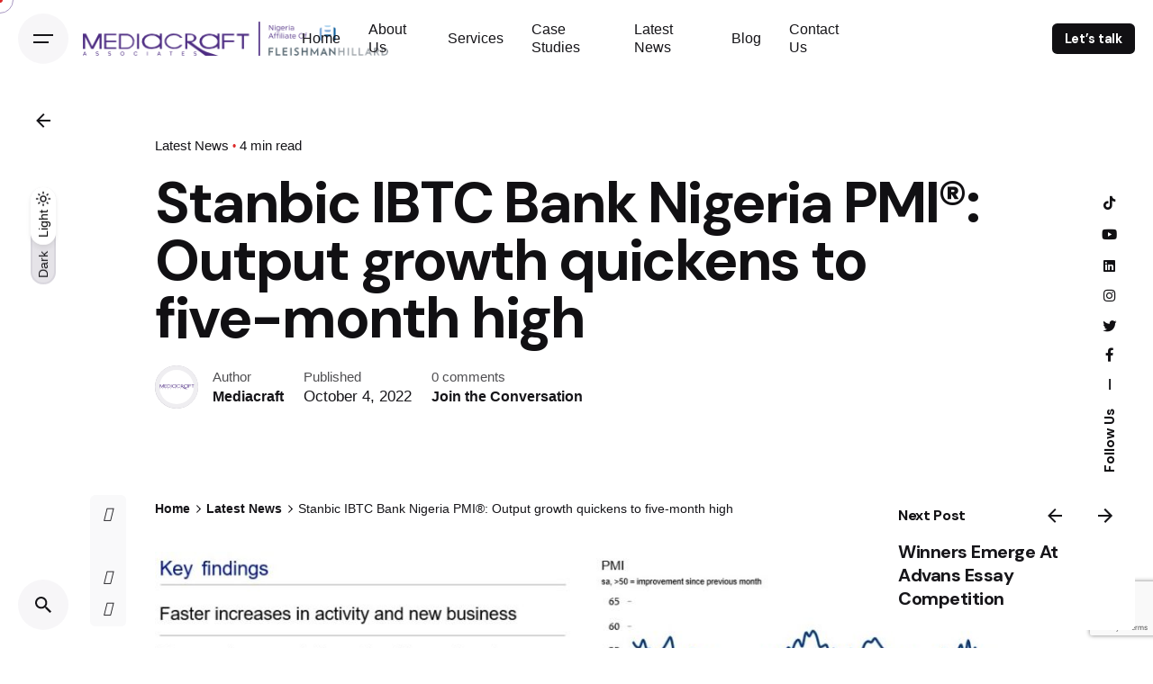

--- FILE ---
content_type: text/html; charset=UTF-8
request_url: https://mediacraft.ng/stanbic-ibtc-bank-nigeria-pmi-output-growth-quickens-to-five-month-high/
body_size: 20596
content:

<!DOCTYPE html>
<html lang="en-US">
<head>
	<meta charset="UTF-8">
	<meta name="viewport" content="width=device-width, initial-scale=1.0, maximum-scale=1, user-scalable=no">

	<!-- Google tag (gtag.js) -->
<script async src="https://www.googletagmanager.com/gtag/js?id=UA-75285226-1"></script>
<script>
  window.dataLayer = window.dataLayer || [];
  function gtag(){dataLayer.push(arguments);}
  gtag('js', new Date());

  gtag('config', 'UA-75285226-1');
</script>
<meta name='robots' content='index, follow, max-image-preview:large, max-snippet:-1, max-video-preview:-1' />
	<style>img:is([sizes="auto" i], [sizes^="auto," i]) { contain-intrinsic-size: 3000px 1500px }</style>
	<meta property="og:title" content="Stanbic IBTC Bank Nigeria PMI®: Output growth quickens to five-month high"/>
<meta property="og:description" content="The end of the third quarter of 2022 saw growth gather momentum in the Nigerian private sector. Sharper rises in output and new orders were recorded, while ther"/>
<meta property="og:image" content="https://mediacraft.ng/wp-content/uploads/2022/10/StanbicIBTC-walter-carrington-crescent-night.jpg"/>
<meta property="og:image:width" content="1024" />
<meta property="og:image:height" content="683" />
<meta property="og:type" content="article"/>
<meta property="og:article:published_time" content="2022-10-04 10:05:58"/>
<meta property="og:article:modified_time" content="2022-10-04 10:12:44"/>
<meta name="twitter:card" content="summary">
<meta name="twitter:title" content="Stanbic IBTC Bank Nigeria PMI®: Output growth quickens to five-month high"/>
<meta name="twitter:description" content="The end of the third quarter of 2022 saw growth gather momentum in the Nigerian private sector. Sharper rises in output and new orders were recorded, while ther"/>
<meta name="twitter:image" content="https://mediacraft.ng/wp-content/uploads/2022/10/StanbicIBTC-walter-carrington-crescent-night.jpg"/>
<meta name="author" content="Mediacraft"/>

	<!-- This site is optimized with the Yoast SEO plugin v26.2 - https://yoast.com/wordpress/plugins/seo/ -->
	<title>Stanbic IBTC Bank Nigeria PMI®: Output growth quickens to five-month high - Mediacraft Associates</title>
	<link rel="canonical" href="https://mediacraft.ng/stanbic-ibtc-bank-nigeria-pmi-output-growth-quickens-to-five-month-high/" />
	<meta property="og:url" content="https://mediacraft.ng/stanbic-ibtc-bank-nigeria-pmi-output-growth-quickens-to-five-month-high/" />
	<meta property="og:site_name" content="Mediacraft Associates" />
	<meta property="article:publisher" content="https://facebook.com/mediacraftassociates" />
	<meta property="article:published_time" content="2022-10-04T09:05:58+00:00" />
	<meta property="article:modified_time" content="2022-10-04T09:12:44+00:00" />
	<meta property="og:image" content="https://mediacraft.ng/wp-content/uploads/2022/10/StanbicIBTC-walter-carrington-crescent-night.jpg" />
	<meta property="og:image:width" content="1024" />
	<meta property="og:image:height" content="683" />
	<meta property="og:image:type" content="image/jpeg" />
	<meta name="author" content="Mediacraft" />
	<meta name="twitter:creator" content="@mediacraft_pr" />
	<meta name="twitter:site" content="@mediacraft_pr" />
	<meta name="twitter:label1" content="Written by" />
	<meta name="twitter:data1" content="Mediacraft" />
	<meta name="twitter:label2" content="Est. reading time" />
	<meta name="twitter:data2" content="2 minutes" />
	<script type="application/ld+json" class="yoast-schema-graph">{"@context":"https://schema.org","@graph":[{"@type":"Article","@id":"https://mediacraft.ng/stanbic-ibtc-bank-nigeria-pmi-output-growth-quickens-to-five-month-high/#article","isPartOf":{"@id":"https://mediacraft.ng/stanbic-ibtc-bank-nigeria-pmi-output-growth-quickens-to-five-month-high/"},"author":{"name":"Mediacraft","@id":"https://mediacraft.ng/#/schema/person/62962776ea43ea9971a1a58db4829e26"},"headline":"Stanbic IBTC Bank Nigeria PMI®: Output growth quickens to five-month high","datePublished":"2022-10-04T09:05:58+00:00","dateModified":"2022-10-04T09:12:44+00:00","mainEntityOfPage":{"@id":"https://mediacraft.ng/stanbic-ibtc-bank-nigeria-pmi-output-growth-quickens-to-five-month-high/"},"wordCount":403,"commentCount":0,"publisher":{"@id":"https://mediacraft.ng/#organization"},"image":{"@id":"https://mediacraft.ng/stanbic-ibtc-bank-nigeria-pmi-output-growth-quickens-to-five-month-high/#primaryimage"},"thumbnailUrl":"https://mediacraft.ng/wp-content/uploads/2022/10/StanbicIBTC-walter-carrington-crescent-night.jpg","articleSection":["Latest News"],"inLanguage":"en-US","potentialAction":[{"@type":"CommentAction","name":"Comment","target":["https://mediacraft.ng/stanbic-ibtc-bank-nigeria-pmi-output-growth-quickens-to-five-month-high/#respond"]}]},{"@type":"WebPage","@id":"https://mediacraft.ng/stanbic-ibtc-bank-nigeria-pmi-output-growth-quickens-to-five-month-high/","url":"https://mediacraft.ng/stanbic-ibtc-bank-nigeria-pmi-output-growth-quickens-to-five-month-high/","name":"Stanbic IBTC Bank Nigeria PMI®: Output growth quickens to five-month high - Mediacraft Associates","isPartOf":{"@id":"https://mediacraft.ng/#website"},"primaryImageOfPage":{"@id":"https://mediacraft.ng/stanbic-ibtc-bank-nigeria-pmi-output-growth-quickens-to-five-month-high/#primaryimage"},"image":{"@id":"https://mediacraft.ng/stanbic-ibtc-bank-nigeria-pmi-output-growth-quickens-to-five-month-high/#primaryimage"},"thumbnailUrl":"https://mediacraft.ng/wp-content/uploads/2022/10/StanbicIBTC-walter-carrington-crescent-night.jpg","datePublished":"2022-10-04T09:05:58+00:00","dateModified":"2022-10-04T09:12:44+00:00","breadcrumb":{"@id":"https://mediacraft.ng/stanbic-ibtc-bank-nigeria-pmi-output-growth-quickens-to-five-month-high/#breadcrumb"},"inLanguage":"en-US","potentialAction":[{"@type":"ReadAction","target":["https://mediacraft.ng/stanbic-ibtc-bank-nigeria-pmi-output-growth-quickens-to-five-month-high/"]}]},{"@type":"ImageObject","inLanguage":"en-US","@id":"https://mediacraft.ng/stanbic-ibtc-bank-nigeria-pmi-output-growth-quickens-to-five-month-high/#primaryimage","url":"https://mediacraft.ng/wp-content/uploads/2022/10/StanbicIBTC-walter-carrington-crescent-night.jpg","contentUrl":"https://mediacraft.ng/wp-content/uploads/2022/10/StanbicIBTC-walter-carrington-crescent-night.jpg","width":1024,"height":683},{"@type":"BreadcrumbList","@id":"https://mediacraft.ng/stanbic-ibtc-bank-nigeria-pmi-output-growth-quickens-to-five-month-high/#breadcrumb","itemListElement":[{"@type":"ListItem","position":1,"name":"Home","item":"https://mediacraft.ng/"},{"@type":"ListItem","position":2,"name":"Stanbic IBTC Bank Nigeria PMI®: Output growth quickens to five-month high"}]},{"@type":"WebSite","@id":"https://mediacraft.ng/#website","url":"https://mediacraft.ng/","name":"Mediacraft Associates","description":"","publisher":{"@id":"https://mediacraft.ng/#organization"},"potentialAction":[{"@type":"SearchAction","target":{"@type":"EntryPoint","urlTemplate":"https://mediacraft.ng/?s={search_term_string}"},"query-input":{"@type":"PropertyValueSpecification","valueRequired":true,"valueName":"search_term_string"}}],"inLanguage":"en-US"},{"@type":"Organization","@id":"https://mediacraft.ng/#organization","name":"Mediacraft Associates","url":"https://mediacraft.ng/","logo":{"@type":"ImageObject","inLanguage":"en-US","@id":"https://mediacraft.ng/#/schema/logo/image/","url":"https://mediacraft.ng/wp-content/uploads/2015/09/mediacraft-logo-new.png","contentUrl":"https://mediacraft.ng/wp-content/uploads/2015/09/mediacraft-logo-new.png","width":361,"height":86,"caption":"Mediacraft Associates"},"image":{"@id":"https://mediacraft.ng/#/schema/logo/image/"},"sameAs":["https://facebook.com/mediacraftassociates","https://x.com/mediacraft_pr","http://www.linkedin.com/company/1802177?trk=tyah&amp;amp;amp;trkInfo=tas:mediacraft,idx:1-2-2","https://www.youtube.com/c/MediacraftAssociates"]},{"@type":"Person","@id":"https://mediacraft.ng/#/schema/person/62962776ea43ea9971a1a58db4829e26","name":"Mediacraft","image":{"@type":"ImageObject","inLanguage":"en-US","@id":"https://mediacraft.ng/#/schema/person/image/e98d3928033a341f6a240e222b54b36f","url":"https://secure.gravatar.com/avatar/1c0aae63860f606eb5525fd53638f8cd332ceee9400395604ceb6299249b62d6?s=96&d=mm&r=g","contentUrl":"https://secure.gravatar.com/avatar/1c0aae63860f606eb5525fd53638f8cd332ceee9400395604ceb6299249b62d6?s=96&d=mm&r=g","caption":"Mediacraft"},"url":"https://mediacraft.ng/author/mediacraftadmin/"}]}</script>
	<!-- / Yoast SEO plugin. -->


<link rel='dns-prefetch' href='//www.googletagmanager.com' />
<link rel="alternate" type="application/rss+xml" title="Mediacraft Associates &raquo; Feed" href="https://mediacraft.ng/feed/" />
<link rel="alternate" type="application/rss+xml" title="Mediacraft Associates &raquo; Comments Feed" href="https://mediacraft.ng/comments/feed/" />
<link rel="alternate" type="application/rss+xml" title="Mediacraft Associates &raquo; Stanbic IBTC Bank Nigeria PMI®: Output growth quickens to five-month high Comments Feed" href="https://mediacraft.ng/stanbic-ibtc-bank-nigeria-pmi-output-growth-quickens-to-five-month-high/feed/" />
<script type="text/javascript">
/* <![CDATA[ */
window._wpemojiSettings = {"baseUrl":"https:\/\/s.w.org\/images\/core\/emoji\/16.0.1\/72x72\/","ext":".png","svgUrl":"https:\/\/s.w.org\/images\/core\/emoji\/16.0.1\/svg\/","svgExt":".svg","source":{"concatemoji":"https:\/\/mediacraft.ng\/wp-includes\/js\/wp-emoji-release.min.js?ver=6.8.3"}};
/*! This file is auto-generated */
!function(s,n){var o,i,e;function c(e){try{var t={supportTests:e,timestamp:(new Date).valueOf()};sessionStorage.setItem(o,JSON.stringify(t))}catch(e){}}function p(e,t,n){e.clearRect(0,0,e.canvas.width,e.canvas.height),e.fillText(t,0,0);var t=new Uint32Array(e.getImageData(0,0,e.canvas.width,e.canvas.height).data),a=(e.clearRect(0,0,e.canvas.width,e.canvas.height),e.fillText(n,0,0),new Uint32Array(e.getImageData(0,0,e.canvas.width,e.canvas.height).data));return t.every(function(e,t){return e===a[t]})}function u(e,t){e.clearRect(0,0,e.canvas.width,e.canvas.height),e.fillText(t,0,0);for(var n=e.getImageData(16,16,1,1),a=0;a<n.data.length;a++)if(0!==n.data[a])return!1;return!0}function f(e,t,n,a){switch(t){case"flag":return n(e,"\ud83c\udff3\ufe0f\u200d\u26a7\ufe0f","\ud83c\udff3\ufe0f\u200b\u26a7\ufe0f")?!1:!n(e,"\ud83c\udde8\ud83c\uddf6","\ud83c\udde8\u200b\ud83c\uddf6")&&!n(e,"\ud83c\udff4\udb40\udc67\udb40\udc62\udb40\udc65\udb40\udc6e\udb40\udc67\udb40\udc7f","\ud83c\udff4\u200b\udb40\udc67\u200b\udb40\udc62\u200b\udb40\udc65\u200b\udb40\udc6e\u200b\udb40\udc67\u200b\udb40\udc7f");case"emoji":return!a(e,"\ud83e\udedf")}return!1}function g(e,t,n,a){var r="undefined"!=typeof WorkerGlobalScope&&self instanceof WorkerGlobalScope?new OffscreenCanvas(300,150):s.createElement("canvas"),o=r.getContext("2d",{willReadFrequently:!0}),i=(o.textBaseline="top",o.font="600 32px Arial",{});return e.forEach(function(e){i[e]=t(o,e,n,a)}),i}function t(e){var t=s.createElement("script");t.src=e,t.defer=!0,s.head.appendChild(t)}"undefined"!=typeof Promise&&(o="wpEmojiSettingsSupports",i=["flag","emoji"],n.supports={everything:!0,everythingExceptFlag:!0},e=new Promise(function(e){s.addEventListener("DOMContentLoaded",e,{once:!0})}),new Promise(function(t){var n=function(){try{var e=JSON.parse(sessionStorage.getItem(o));if("object"==typeof e&&"number"==typeof e.timestamp&&(new Date).valueOf()<e.timestamp+604800&&"object"==typeof e.supportTests)return e.supportTests}catch(e){}return null}();if(!n){if("undefined"!=typeof Worker&&"undefined"!=typeof OffscreenCanvas&&"undefined"!=typeof URL&&URL.createObjectURL&&"undefined"!=typeof Blob)try{var e="postMessage("+g.toString()+"("+[JSON.stringify(i),f.toString(),p.toString(),u.toString()].join(",")+"));",a=new Blob([e],{type:"text/javascript"}),r=new Worker(URL.createObjectURL(a),{name:"wpTestEmojiSupports"});return void(r.onmessage=function(e){c(n=e.data),r.terminate(),t(n)})}catch(e){}c(n=g(i,f,p,u))}t(n)}).then(function(e){for(var t in e)n.supports[t]=e[t],n.supports.everything=n.supports.everything&&n.supports[t],"flag"!==t&&(n.supports.everythingExceptFlag=n.supports.everythingExceptFlag&&n.supports[t]);n.supports.everythingExceptFlag=n.supports.everythingExceptFlag&&!n.supports.flag,n.DOMReady=!1,n.readyCallback=function(){n.DOMReady=!0}}).then(function(){return e}).then(function(){var e;n.supports.everything||(n.readyCallback(),(e=n.source||{}).concatemoji?t(e.concatemoji):e.wpemoji&&e.twemoji&&(t(e.twemoji),t(e.wpemoji)))}))}((window,document),window._wpemojiSettings);
/* ]]> */
</script>
<style id='wp-emoji-styles-inline-css' type='text/css'>

	img.wp-smiley, img.emoji {
		display: inline !important;
		border: none !important;
		box-shadow: none !important;
		height: 1em !important;
		width: 1em !important;
		margin: 0 0.07em !important;
		vertical-align: -0.1em !important;
		background: none !important;
		padding: 0 !important;
	}
</style>
<link rel='stylesheet' id='wp-block-library-css' href='https://mediacraft.ng/wp-includes/css/dist/block-library/style.min.css?ver=6.8.3' type='text/css' media='all' />
<style id='wp-block-library-theme-inline-css' type='text/css'>
.wp-block-audio :where(figcaption){color:#555;font-size:13px;text-align:center}.is-dark-theme .wp-block-audio :where(figcaption){color:#ffffffa6}.wp-block-audio{margin:0 0 1em}.wp-block-code{border:1px solid #ccc;border-radius:4px;font-family:Menlo,Consolas,monaco,monospace;padding:.8em 1em}.wp-block-embed :where(figcaption){color:#555;font-size:13px;text-align:center}.is-dark-theme .wp-block-embed :where(figcaption){color:#ffffffa6}.wp-block-embed{margin:0 0 1em}.blocks-gallery-caption{color:#555;font-size:13px;text-align:center}.is-dark-theme .blocks-gallery-caption{color:#ffffffa6}:root :where(.wp-block-image figcaption){color:#555;font-size:13px;text-align:center}.is-dark-theme :root :where(.wp-block-image figcaption){color:#ffffffa6}.wp-block-image{margin:0 0 1em}.wp-block-pullquote{border-bottom:4px solid;border-top:4px solid;color:currentColor;margin-bottom:1.75em}.wp-block-pullquote cite,.wp-block-pullquote footer,.wp-block-pullquote__citation{color:currentColor;font-size:.8125em;font-style:normal;text-transform:uppercase}.wp-block-quote{border-left:.25em solid;margin:0 0 1.75em;padding-left:1em}.wp-block-quote cite,.wp-block-quote footer{color:currentColor;font-size:.8125em;font-style:normal;position:relative}.wp-block-quote:where(.has-text-align-right){border-left:none;border-right:.25em solid;padding-left:0;padding-right:1em}.wp-block-quote:where(.has-text-align-center){border:none;padding-left:0}.wp-block-quote.is-large,.wp-block-quote.is-style-large,.wp-block-quote:where(.is-style-plain){border:none}.wp-block-search .wp-block-search__label{font-weight:700}.wp-block-search__button{border:1px solid #ccc;padding:.375em .625em}:where(.wp-block-group.has-background){padding:1.25em 2.375em}.wp-block-separator.has-css-opacity{opacity:.4}.wp-block-separator{border:none;border-bottom:2px solid;margin-left:auto;margin-right:auto}.wp-block-separator.has-alpha-channel-opacity{opacity:1}.wp-block-separator:not(.is-style-wide):not(.is-style-dots){width:100px}.wp-block-separator.has-background:not(.is-style-dots){border-bottom:none;height:1px}.wp-block-separator.has-background:not(.is-style-wide):not(.is-style-dots){height:2px}.wp-block-table{margin:0 0 1em}.wp-block-table td,.wp-block-table th{word-break:normal}.wp-block-table :where(figcaption){color:#555;font-size:13px;text-align:center}.is-dark-theme .wp-block-table :where(figcaption){color:#ffffffa6}.wp-block-video :where(figcaption){color:#555;font-size:13px;text-align:center}.is-dark-theme .wp-block-video :where(figcaption){color:#ffffffa6}.wp-block-video{margin:0 0 1em}:root :where(.wp-block-template-part.has-background){margin-bottom:0;margin-top:0;padding:1.25em 2.375em}
</style>
<style id='classic-theme-styles-inline-css' type='text/css'>
/*! This file is auto-generated */
.wp-block-button__link{color:#fff;background-color:#32373c;border-radius:9999px;box-shadow:none;text-decoration:none;padding:calc(.667em + 2px) calc(1.333em + 2px);font-size:1.125em}.wp-block-file__button{background:#32373c;color:#fff;text-decoration:none}
</style>
<style id='global-styles-inline-css' type='text/css'>
:root{--wp--preset--aspect-ratio--square: 1;--wp--preset--aspect-ratio--4-3: 4/3;--wp--preset--aspect-ratio--3-4: 3/4;--wp--preset--aspect-ratio--3-2: 3/2;--wp--preset--aspect-ratio--2-3: 2/3;--wp--preset--aspect-ratio--16-9: 16/9;--wp--preset--aspect-ratio--9-16: 9/16;--wp--preset--color--black: #000000;--wp--preset--color--cyan-bluish-gray: #abb8c3;--wp--preset--color--white: #ffffff;--wp--preset--color--pale-pink: #f78da7;--wp--preset--color--vivid-red: #cf2e2e;--wp--preset--color--luminous-vivid-orange: #ff6900;--wp--preset--color--luminous-vivid-amber: #fcb900;--wp--preset--color--light-green-cyan: #7bdcb5;--wp--preset--color--vivid-green-cyan: #00d084;--wp--preset--color--pale-cyan-blue: #8ed1fc;--wp--preset--color--vivid-cyan-blue: #0693e3;--wp--preset--color--vivid-purple: #9b51e0;--wp--preset--color--brand-color: #4e2d83;--wp--preset--color--beige-dark: #A1824F;--wp--preset--color--dark-strong: #24262B;--wp--preset--color--dark-light: #32353C;--wp--preset--color--grey-strong: #838998;--wp--preset--gradient--vivid-cyan-blue-to-vivid-purple: linear-gradient(135deg,rgba(6,147,227,1) 0%,rgb(155,81,224) 100%);--wp--preset--gradient--light-green-cyan-to-vivid-green-cyan: linear-gradient(135deg,rgb(122,220,180) 0%,rgb(0,208,130) 100%);--wp--preset--gradient--luminous-vivid-amber-to-luminous-vivid-orange: linear-gradient(135deg,rgba(252,185,0,1) 0%,rgba(255,105,0,1) 100%);--wp--preset--gradient--luminous-vivid-orange-to-vivid-red: linear-gradient(135deg,rgba(255,105,0,1) 0%,rgb(207,46,46) 100%);--wp--preset--gradient--very-light-gray-to-cyan-bluish-gray: linear-gradient(135deg,rgb(238,238,238) 0%,rgb(169,184,195) 100%);--wp--preset--gradient--cool-to-warm-spectrum: linear-gradient(135deg,rgb(74,234,220) 0%,rgb(151,120,209) 20%,rgb(207,42,186) 40%,rgb(238,44,130) 60%,rgb(251,105,98) 80%,rgb(254,248,76) 100%);--wp--preset--gradient--blush-light-purple: linear-gradient(135deg,rgb(255,206,236) 0%,rgb(152,150,240) 100%);--wp--preset--gradient--blush-bordeaux: linear-gradient(135deg,rgb(254,205,165) 0%,rgb(254,45,45) 50%,rgb(107,0,62) 100%);--wp--preset--gradient--luminous-dusk: linear-gradient(135deg,rgb(255,203,112) 0%,rgb(199,81,192) 50%,rgb(65,88,208) 100%);--wp--preset--gradient--pale-ocean: linear-gradient(135deg,rgb(255,245,203) 0%,rgb(182,227,212) 50%,rgb(51,167,181) 100%);--wp--preset--gradient--electric-grass: linear-gradient(135deg,rgb(202,248,128) 0%,rgb(113,206,126) 100%);--wp--preset--gradient--midnight: linear-gradient(135deg,rgb(2,3,129) 0%,rgb(40,116,252) 100%);--wp--preset--font-size--small: 14px;--wp--preset--font-size--medium: 20px;--wp--preset--font-size--large: 17px;--wp--preset--font-size--x-large: 42px;--wp--preset--font-size--extra-small: 13px;--wp--preset--font-size--normal: 15px;--wp--preset--font-size--larger: 20px;--wp--preset--spacing--20: 0.44rem;--wp--preset--spacing--30: 0.67rem;--wp--preset--spacing--40: 1rem;--wp--preset--spacing--50: 1.5rem;--wp--preset--spacing--60: 2.25rem;--wp--preset--spacing--70: 3.38rem;--wp--preset--spacing--80: 5.06rem;--wp--preset--shadow--natural: 6px 6px 9px rgba(0, 0, 0, 0.2);--wp--preset--shadow--deep: 12px 12px 50px rgba(0, 0, 0, 0.4);--wp--preset--shadow--sharp: 6px 6px 0px rgba(0, 0, 0, 0.2);--wp--preset--shadow--outlined: 6px 6px 0px -3px rgba(255, 255, 255, 1), 6px 6px rgba(0, 0, 0, 1);--wp--preset--shadow--crisp: 6px 6px 0px rgba(0, 0, 0, 1);}:where(.is-layout-flex){gap: 0.5em;}:where(.is-layout-grid){gap: 0.5em;}body .is-layout-flex{display: flex;}.is-layout-flex{flex-wrap: wrap;align-items: center;}.is-layout-flex > :is(*, div){margin: 0;}body .is-layout-grid{display: grid;}.is-layout-grid > :is(*, div){margin: 0;}:where(.wp-block-columns.is-layout-flex){gap: 2em;}:where(.wp-block-columns.is-layout-grid){gap: 2em;}:where(.wp-block-post-template.is-layout-flex){gap: 1.25em;}:where(.wp-block-post-template.is-layout-grid){gap: 1.25em;}.has-black-color{color: var(--wp--preset--color--black) !important;}.has-cyan-bluish-gray-color{color: var(--wp--preset--color--cyan-bluish-gray) !important;}.has-white-color{color: var(--wp--preset--color--white) !important;}.has-pale-pink-color{color: var(--wp--preset--color--pale-pink) !important;}.has-vivid-red-color{color: var(--wp--preset--color--vivid-red) !important;}.has-luminous-vivid-orange-color{color: var(--wp--preset--color--luminous-vivid-orange) !important;}.has-luminous-vivid-amber-color{color: var(--wp--preset--color--luminous-vivid-amber) !important;}.has-light-green-cyan-color{color: var(--wp--preset--color--light-green-cyan) !important;}.has-vivid-green-cyan-color{color: var(--wp--preset--color--vivid-green-cyan) !important;}.has-pale-cyan-blue-color{color: var(--wp--preset--color--pale-cyan-blue) !important;}.has-vivid-cyan-blue-color{color: var(--wp--preset--color--vivid-cyan-blue) !important;}.has-vivid-purple-color{color: var(--wp--preset--color--vivid-purple) !important;}.has-black-background-color{background-color: var(--wp--preset--color--black) !important;}.has-cyan-bluish-gray-background-color{background-color: var(--wp--preset--color--cyan-bluish-gray) !important;}.has-white-background-color{background-color: var(--wp--preset--color--white) !important;}.has-pale-pink-background-color{background-color: var(--wp--preset--color--pale-pink) !important;}.has-vivid-red-background-color{background-color: var(--wp--preset--color--vivid-red) !important;}.has-luminous-vivid-orange-background-color{background-color: var(--wp--preset--color--luminous-vivid-orange) !important;}.has-luminous-vivid-amber-background-color{background-color: var(--wp--preset--color--luminous-vivid-amber) !important;}.has-light-green-cyan-background-color{background-color: var(--wp--preset--color--light-green-cyan) !important;}.has-vivid-green-cyan-background-color{background-color: var(--wp--preset--color--vivid-green-cyan) !important;}.has-pale-cyan-blue-background-color{background-color: var(--wp--preset--color--pale-cyan-blue) !important;}.has-vivid-cyan-blue-background-color{background-color: var(--wp--preset--color--vivid-cyan-blue) !important;}.has-vivid-purple-background-color{background-color: var(--wp--preset--color--vivid-purple) !important;}.has-black-border-color{border-color: var(--wp--preset--color--black) !important;}.has-cyan-bluish-gray-border-color{border-color: var(--wp--preset--color--cyan-bluish-gray) !important;}.has-white-border-color{border-color: var(--wp--preset--color--white) !important;}.has-pale-pink-border-color{border-color: var(--wp--preset--color--pale-pink) !important;}.has-vivid-red-border-color{border-color: var(--wp--preset--color--vivid-red) !important;}.has-luminous-vivid-orange-border-color{border-color: var(--wp--preset--color--luminous-vivid-orange) !important;}.has-luminous-vivid-amber-border-color{border-color: var(--wp--preset--color--luminous-vivid-amber) !important;}.has-light-green-cyan-border-color{border-color: var(--wp--preset--color--light-green-cyan) !important;}.has-vivid-green-cyan-border-color{border-color: var(--wp--preset--color--vivid-green-cyan) !important;}.has-pale-cyan-blue-border-color{border-color: var(--wp--preset--color--pale-cyan-blue) !important;}.has-vivid-cyan-blue-border-color{border-color: var(--wp--preset--color--vivid-cyan-blue) !important;}.has-vivid-purple-border-color{border-color: var(--wp--preset--color--vivid-purple) !important;}.has-vivid-cyan-blue-to-vivid-purple-gradient-background{background: var(--wp--preset--gradient--vivid-cyan-blue-to-vivid-purple) !important;}.has-light-green-cyan-to-vivid-green-cyan-gradient-background{background: var(--wp--preset--gradient--light-green-cyan-to-vivid-green-cyan) !important;}.has-luminous-vivid-amber-to-luminous-vivid-orange-gradient-background{background: var(--wp--preset--gradient--luminous-vivid-amber-to-luminous-vivid-orange) !important;}.has-luminous-vivid-orange-to-vivid-red-gradient-background{background: var(--wp--preset--gradient--luminous-vivid-orange-to-vivid-red) !important;}.has-very-light-gray-to-cyan-bluish-gray-gradient-background{background: var(--wp--preset--gradient--very-light-gray-to-cyan-bluish-gray) !important;}.has-cool-to-warm-spectrum-gradient-background{background: var(--wp--preset--gradient--cool-to-warm-spectrum) !important;}.has-blush-light-purple-gradient-background{background: var(--wp--preset--gradient--blush-light-purple) !important;}.has-blush-bordeaux-gradient-background{background: var(--wp--preset--gradient--blush-bordeaux) !important;}.has-luminous-dusk-gradient-background{background: var(--wp--preset--gradient--luminous-dusk) !important;}.has-pale-ocean-gradient-background{background: var(--wp--preset--gradient--pale-ocean) !important;}.has-electric-grass-gradient-background{background: var(--wp--preset--gradient--electric-grass) !important;}.has-midnight-gradient-background{background: var(--wp--preset--gradient--midnight) !important;}.has-small-font-size{font-size: var(--wp--preset--font-size--small) !important;}.has-medium-font-size{font-size: var(--wp--preset--font-size--medium) !important;}.has-large-font-size{font-size: var(--wp--preset--font-size--large) !important;}.has-x-large-font-size{font-size: var(--wp--preset--font-size--x-large) !important;}
:where(.wp-block-post-template.is-layout-flex){gap: 1.25em;}:where(.wp-block-post-template.is-layout-grid){gap: 1.25em;}
:where(.wp-block-columns.is-layout-flex){gap: 2em;}:where(.wp-block-columns.is-layout-grid){gap: 2em;}
:root :where(.wp-block-pullquote){font-size: 1.5em;line-height: 1.6;}
</style>
<link rel='stylesheet' id='contact-form-7-css' href='https://mediacraft.ng/wp-content/plugins/contact-form-7/includes/css/styles.css?ver=6.1.3' type='text/css' media='all' />
<link rel='stylesheet' id='ohio-style-css' href='https://mediacraft.ng/wp-content/themes/Mediacraft/style.css?ver=3.2.1' type='text/css' media='all' />
<style id='ohio-style-inline-css' type='text/css'>
.brand-color,a:not(.-unlink):not(.-highlighted):hover,a:not(.-unlink):not(.-highlighted):hover .title,a:not(.-unlink):not(.-highlighted):active,a:not(.-unlink):not(.-highlighted):active .title,a:not(.-unlink):not(.-highlighted):focus,a:not(.-unlink):not(.-highlighted):focus .title,.nav .nav-item.active-main-item > a,.nav .nav-item.active > a,.nav .current-menu-ancestor > a,.nav .current-menu-item > a,.hamburger-nav .menu li.current-menu-ancestor > a > span,.hamburger-nav .menu li.current-menu-item > a > span,.widget_rss a,.single-post .entry-content a:not(.wp-block-button__link),.page-id-124 .entry-content a:not(.wp-block-button__link),ul:not(.-unlist) > li::before,ol:not(.-unlist) > li::before,.social-networks.-outlined .network:hover,.portfolio-filter a.active,.category-holder:not(.no-divider):after,.video-button.-outlined .icon-button:hover,.comments .comment-body time:after,.button.-outlined:not(.-pagination):hover,a.button.-outlined:not(.-pagination):hover,.button.-outlined:active,.button.-outlined:focus,.pagination .button:hover,.pagination.-outlined a.button:not(.-flat):hover,.pricing-table-features .exist .icon,.service-table-features .exist .icon,.lazy-load.-outlined .button.-pagination:hover,.lazy-load.-flat .button.-pagination:hover,.button.-primary.-outlined,a.button.-primary.-outlined,.button.-primary.-flat,a.button.-primary.-flat,.button.-primary.-text,a.button.-primary.-text{color:#4e2d83;}.custom-cursor .circle-cursor-outer,a.button.-outlined:active,a.button.-outlined:focus,input[type="checkbox"]:checked,input[type="radio"]:checked,.button.-primary.-outlined,a.button.-primary.-outlined{border-color:#4e2d83;}.custom-cursor .circle-cursor-inner,.custom-cursor .circle-cursor-inner.cursor-link-hover,.button:not(.-outlined):not(.-flat):not(.-text):not(.-primary):not(.-pagination):not(.elementor-button[type=submit]):hover,.button:not(.-outlined):not(.-flat):not(.-text):not(.-primary):not(.-pagination):not(.elementor-button[type=submit]):active,.button:not(.-outlined):not(.-flat):not(.-text):not(.-primary):not(.-pagination):not(.elementor-button[type=submit]):focus,.button[type="submit"]:not(.-outlined):not(.-flat):not(.-text):not(.-primary):not(.-pagination):not(.elementor-button[type=submit]):hover,.button[type="submit"]:not(.-outlined):not(.-flat):not(.-text):not(.-primary):not(.-pagination):not(.elementor-button[type=submit]):active,.button[type="submit"]:not(.-outlined):not(.-flat):not(.-text):not(.-primary):not(.-pagination):not(.elementor-button[type=submit]):focus,a.button:not(.-outlined):not(.-flat):not(.-text):not(.-primary):not(.-pagination):not(.elementor-button[type=submit]):hover,a.button:not(.-outlined):not(.-flat):not(.-text):not(.-primary):not(.-pagination):not(.elementor-button[type=submit]):active,a.button:not(.-outlined):not(.-flat):not(.-text):not(.-primary):not(.-pagination):not(.elementor-button[type=submit]):focus,.widget_price_filter .ui-slider-range,.widget_price_filter .ui-slider-handle:after,input[type="checkbox"]:checked,input[type="radio"]:checked,.video-button:not(.-outlined):not(.-blurred) .icon-button:hover,.tag.tag-sale,.social-networks.-contained .network:hover,input[type="submit"]:not(.-outlined):not(.-flat):not(.-text):not(.-primary):hover,.button.-primary:not(.-outlined):not(.-flat):not(.-text),a.button.-primary:not(.-outlined):not(.-flat):not(.-text),input[type="submit"].-primary:not(.-outlined):not(.-flat):not(.-text),.icon-buttons-animation .icon-button::before{background-color:#4e2d83;}.heading .title .highlighted-text{background-image: linear-gradient(rgba(78,45,131,0.5), rgba(78,45,131,0.5));}::selection{background-color:rgba(78,45,131,0.1);}@media screen and (max-width: 900px) { .header,.mobile-overlay{opacity: 0;}}.site-footer{background-color:#161519;}.site-footer .widget-title{color:rgba(255,255,255,0.5);}.site-footer,.site-footer h6,.site-footer .widgets,.site-footer .button,.site-footer input{color:rgba(255,255,255,0.8);}{font-family:'DM Sans', sans-serif;}h1,h2,h3,h4,h5,h6,.box-count,.titles-typo,.hamburger-nav .menu,.btn, .button:not(.-reset-color), a.button:not(.-reset-color), input[type="submit"], a.btn-link,.widget_shopping_cart_content .mini-cart-description .mini-cart-item-title > a,.woo-c_product_name > a:not(.woo-c_product_category),.socialbar.inline a,.vc_row .vc-bg-side-text,.counter-box-count{font-family:'DM Sans', sans-serif;}.countdown-box .box-time .box-count,.chart-box-pie-content{font-family:'DM Sans', sans-serif;}.countdown-box .box-time .box-count,.chart-box-pie-content{font-family:'DM Sans', sans-serif;}.countdown-box .box-time .box-count,.chart-box-pie-content{font-family:'DM Sans', sans-serif;}.portfolio-item h4,.portfolio-item h4.title,.portfolio-item h4 a{font-family:'DM Sans', sans-serif;}.blog-item h3.title{font-family:'DM Sans', sans-serif;line-height:initial;}.blog-item h3.title a{font-size:initial;}.wp-site-blocks figure img {max-width:88vw;height:auto;} @media screen and (min-width:1181px){} @media screen and (min-width:769px) and (max-width:1180px){} @media screen and (max-width:768px){}
</style>
<link rel='stylesheet' id='icon-pack-fontawesome-css' href='https://mediacraft.ng/wp-content/themes/Mediacraft/assets/fonts/fa/css/fontawesome.min.css?ver=6.8.3' type='text/css' media='all' />
<link rel='stylesheet' id='elementor-frontend-css' href='https://mediacraft.ng/wp-content/plugins/elementor/assets/css/frontend.min.css?ver=3.32.5' type='text/css' media='all' />
<link rel='stylesheet' id='eael-general-css' href='https://mediacraft.ng/wp-content/plugins/essential-addons-for-elementor-lite/assets/front-end/css/view/general.min.css?ver=6.4.0' type='text/css' media='all' />
<script type="text/javascript" src="https://mediacraft.ng/wp-includes/js/jquery/jquery.min.js?ver=3.7.1" id="jquery-core-js"></script>
<script type="text/javascript" src="https://mediacraft.ng/wp-includes/js/jquery/jquery-migrate.min.js?ver=3.4.1" id="jquery-migrate-js"></script>
<script type="text/javascript" src="https://mediacraft.ng/wp-content/plugins/wp-retina-2x/app/picturefill.min.js?ver=1759389493" id="wr2x-picturefill-js-js"></script>

<!-- Google tag (gtag.js) snippet added by Site Kit -->
<!-- Google Analytics snippet added by Site Kit -->
<script type="text/javascript" src="https://www.googletagmanager.com/gtag/js?id=GT-M39SSTQ" id="google_gtagjs-js" async></script>
<script type="text/javascript" id="google_gtagjs-js-after">
/* <![CDATA[ */
window.dataLayer = window.dataLayer || [];function gtag(){dataLayer.push(arguments);}
gtag("set","linker",{"domains":["mediacraft.ng"]});
gtag("js", new Date());
gtag("set", "developer_id.dZTNiMT", true);
gtag("config", "GT-M39SSTQ");
/* ]]> */
</script>
<link rel="EditURI" type="application/rsd+xml" title="RSD" href="https://mediacraft.ng/xmlrpc.php?rsd" />
<meta name="generator" content="WordPress 6.8.3" />
<link rel='shortlink' href='https://mediacraft.ng/?p=4380' />
<link rel="alternate" title="oEmbed (JSON)" type="application/json+oembed" href="https://mediacraft.ng/wp-json/oembed/1.0/embed?url=https%3A%2F%2Fmediacraft.ng%2Fstanbic-ibtc-bank-nigeria-pmi-output-growth-quickens-to-five-month-high%2F" />
<link rel="alternate" title="oEmbed (XML)" type="text/xml+oembed" href="https://mediacraft.ng/wp-json/oembed/1.0/embed?url=https%3A%2F%2Fmediacraft.ng%2Fstanbic-ibtc-bank-nigeria-pmi-output-growth-quickens-to-five-month-high%2F&#038;format=xml" />
<meta name="generator" content="Site Kit by Google 1.164.0" /><link rel="pingback" href="https://mediacraft.ng/xmlrpc.php"><meta name="generator" content="Elementor 3.32.5; features: additional_custom_breakpoints; settings: css_print_method-external, google_font-enabled, font_display-swap">
			<style>
				.e-con.e-parent:nth-of-type(n+4):not(.e-lazyloaded):not(.e-no-lazyload),
				.e-con.e-parent:nth-of-type(n+4):not(.e-lazyloaded):not(.e-no-lazyload) * {
					background-image: none !important;
				}
				@media screen and (max-height: 1024px) {
					.e-con.e-parent:nth-of-type(n+3):not(.e-lazyloaded):not(.e-no-lazyload),
					.e-con.e-parent:nth-of-type(n+3):not(.e-lazyloaded):not(.e-no-lazyload) * {
						background-image: none !important;
					}
				}
				@media screen and (max-height: 640px) {
					.e-con.e-parent:nth-of-type(n+2):not(.e-lazyloaded):not(.e-no-lazyload),
					.e-con.e-parent:nth-of-type(n+2):not(.e-lazyloaded):not(.e-no-lazyload) * {
						background-image: none !important;
					}
				}
			</style>
			<meta name="generator" content="Powered by Slider Revolution 6.7.25 - responsive, Mobile-Friendly Slider Plugin for WordPress with comfortable drag and drop interface." />
<link rel="icon" href="https://mediacraft.ng/wp-content/uploads/2018/02/cropped-mediacraft-icon-32x32.jpg" sizes="32x32" />
<link rel="icon" href="https://mediacraft.ng/wp-content/uploads/2018/02/cropped-mediacraft-icon-192x192.jpg" sizes="192x192" />
<link rel="apple-touch-icon" href="https://mediacraft.ng/wp-content/uploads/2018/02/cropped-mediacraft-icon-180x180.jpg" />
<meta name="msapplication-TileImage" content="https://mediacraft.ng/wp-content/uploads/2018/02/cropped-mediacraft-icon-270x270.jpg" />
<script data-jetpack-boost="ignore">function setREVStartSize(e){
			//window.requestAnimationFrame(function() {
				window.RSIW = window.RSIW===undefined ? window.innerWidth : window.RSIW;
				window.RSIH = window.RSIH===undefined ? window.innerHeight : window.RSIH;
				try {
					var pw = document.getElementById(e.c).parentNode.offsetWidth,
						newh;
					pw = pw===0 || isNaN(pw) || (e.l=="fullwidth" || e.layout=="fullwidth") ? window.RSIW : pw;
					e.tabw = e.tabw===undefined ? 0 : parseInt(e.tabw);
					e.thumbw = e.thumbw===undefined ? 0 : parseInt(e.thumbw);
					e.tabh = e.tabh===undefined ? 0 : parseInt(e.tabh);
					e.thumbh = e.thumbh===undefined ? 0 : parseInt(e.thumbh);
					e.tabhide = e.tabhide===undefined ? 0 : parseInt(e.tabhide);
					e.thumbhide = e.thumbhide===undefined ? 0 : parseInt(e.thumbhide);
					e.mh = e.mh===undefined || e.mh=="" || e.mh==="auto" ? 0 : parseInt(e.mh,0);
					if(e.layout==="fullscreen" || e.l==="fullscreen")
						newh = Math.max(e.mh,window.RSIH);
					else{
						e.gw = Array.isArray(e.gw) ? e.gw : [e.gw];
						for (var i in e.rl) if (e.gw[i]===undefined || e.gw[i]===0) e.gw[i] = e.gw[i-1];
						e.gh = e.el===undefined || e.el==="" || (Array.isArray(e.el) && e.el.length==0)? e.gh : e.el;
						e.gh = Array.isArray(e.gh) ? e.gh : [e.gh];
						for (var i in e.rl) if (e.gh[i]===undefined || e.gh[i]===0) e.gh[i] = e.gh[i-1];
											
						var nl = new Array(e.rl.length),
							ix = 0,
							sl;
						e.tabw = e.tabhide>=pw ? 0 : e.tabw;
						e.thumbw = e.thumbhide>=pw ? 0 : e.thumbw;
						e.tabh = e.tabhide>=pw ? 0 : e.tabh;
						e.thumbh = e.thumbhide>=pw ? 0 : e.thumbh;
						for (var i in e.rl) nl[i] = e.rl[i]<window.RSIW ? 0 : e.rl[i];
						sl = nl[0];
						for (var i in nl) if (sl>nl[i] && nl[i]>0) { sl = nl[i]; ix=i;}
						var m = pw>(e.gw[ix]+e.tabw+e.thumbw) ? 1 : (pw-(e.tabw+e.thumbw)) / (e.gw[ix]);
						newh =  (e.gh[ix] * m) + (e.tabh + e.thumbh);
					}
					var el = document.getElementById(e.c);
					if (el!==null && el) el.style.height = newh+"px";
					el = document.getElementById(e.c+"_wrapper");
					if (el!==null && el) {
						el.style.height = newh+"px";
						el.style.display = "block";
					}
				} catch(e){
					console.log("Failure at Presize of Slider:" + e)
				}
			//});
		  };</script>
</head>
<body class="wp-singular post-template-default single single-post postid-4380 single-format-standard wp-embed-responsive wp-theme-Mediacraft esm-default ohio-theme-3-2-1 with-switcher with-header-3 with-fixed-search with-headline with-sticky-header with-mobile-switcher links-underline icon-buttons-animation custom-cursor elementor-default elementor-kit-4641">
		<div id="page" class="site">

		
		
    <ul class="elements-bar left -unlist">
                    <li>
<a class="scroll-top dynamic-typo -undash -small-t vc_hidden-md">
	<div class="scroll-top-bar">
		<div class="scroll-track"></div>
	</div>
	<div class="scroll-top-holder titles-typo title">
		Scroll to top	</div>
</a></li>
                    <li>
    <div class="color-switcher dynamic-typo cursor-as-pointer invisible color-switcher-mobile">
        <div class="color-switcher-item dark">
            <div class="color-switcher-item-state">
                <span class="caption">Dark</span>
                <svg width="18" height="18" viewBox="0 0 18 18" fill="none" xmlns="http://www.w3.org/2000/svg"><path d="M6.66222 3.23111C6.50222 3.8 6.42222 4.39556 6.42222 5C6.42222 8.62667 9.37333 11.5778 13 11.5778C13.6044 11.5778 14.2 11.4978 14.7689 11.3378C13.8444 13.6133 11.6044 15.2222 9 15.2222C5.56889 15.2222 2.77778 12.4311 2.77778 9C2.77778 6.39556 4.38667 4.15556 6.66222 3.23111ZM9 1C4.58222 1 1 4.58222 1 9C1 13.4178 4.58222 17 9 17C13.4178 17 17 13.4178 17 9C17 8.59111 16.9644 8.18222 16.9111 7.79111C16.04 9.00889 14.6178 9.8 13 9.8C10.3511 9.8 8.2 7.64889 8.2 5C8.2 3.39111 8.99111 1.96 10.2089 1.08889C9.81778 1.03556 9.40889 1 9 1Z"/></svg>
            </div>
        </div>
        <div class="color-switcher-item light">
            <div class="color-switcher-item-state">
                <span class="caption">Light</span>
                <svg width="18" height="18" viewBox="0 0 18 18" fill="none" xmlns="http://www.w3.org/2000/svg"><path d="M9 6.75C10.2375 6.75 11.25 7.7625 11.25 9C11.25 10.2375 10.2375 11.25 9 11.25C7.7625 11.25 6.75 10.2375 6.75 9C6.75 7.7625 7.7625 6.75 9 6.75ZM9 5.25C6.93 5.25 5.25 6.93 5.25 9C5.25 11.07 6.93 12.75 9 12.75C11.07 12.75 12.75 11.07 12.75 9C12.75 6.93 11.07 5.25 9 5.25ZM1.5 9.75H3C3.4125 9.75 3.75 9.4125 3.75 9C3.75 8.5875 3.4125 8.25 3 8.25H1.5C1.0875 8.25 0.75 8.5875 0.75 9C0.75 9.4125 1.0875 9.75 1.5 9.75ZM15 9.75H16.5C16.9125 9.75 17.25 9.4125 17.25 9C17.25 8.5875 16.9125 8.25 16.5 8.25H15C14.5875 8.25 14.25 8.5875 14.25 9C14.25 9.4125 14.5875 9.75 15 9.75ZM8.25 1.5V3C8.25 3.4125 8.5875 3.75 9 3.75C9.4125 3.75 9.75 3.4125 9.75 3V1.5C9.75 1.0875 9.4125 0.75 9 0.75C8.5875 0.75 8.25 1.0875 8.25 1.5ZM8.25 15V16.5C8.25 16.9125 8.5875 17.25 9 17.25C9.4125 17.25 9.75 16.9125 9.75 16.5V15C9.75 14.5875 9.4125 14.25 9 14.25C8.5875 14.25 8.25 14.5875 8.25 15ZM4.4925 3.435C4.2 3.1425 3.72 3.1425 3.435 3.435C3.1425 3.7275 3.1425 4.2075 3.435 4.4925L4.23 5.2875C4.5225 5.58 5.0025 5.58 5.2875 5.2875C5.5725 4.995 5.58 4.515 5.2875 4.23L4.4925 3.435ZM13.77 12.7125C13.4775 12.42 12.9975 12.42 12.7125 12.7125C12.42 13.005 12.42 13.485 12.7125 13.77L13.5075 14.565C13.8 14.8575 14.28 14.8575 14.565 14.565C14.8575 14.2725 14.8575 13.7925 14.565 13.5075L13.77 12.7125ZM14.565 4.4925C14.8575 4.2 14.8575 3.72 14.565 3.435C14.2725 3.1425 13.7925 3.1425 13.5075 3.435L12.7125 4.23C12.42 4.5225 12.42 5.0025 12.7125 5.2875C13.005 5.5725 13.485 5.58 13.77 5.2875L14.565 4.4925ZM5.2875 13.77C5.58 13.4775 5.58 12.9975 5.2875 12.7125C4.995 12.42 4.515 12.42 4.23 12.7125L3.435 13.5075C3.1425 13.8 3.1425 14.28 3.435 14.565C3.7275 14.85 4.2075 14.8575 4.4925 14.565L5.2875 13.77Z"/></svg>
            </div>
        </div>
        <div class="color-switcher-toddler">
            <div class="color-switcher-toddler-wrap">
                <div class="color-switcher-toddler-item dark">
                    <div class="color-switcher-item-state">
                        <span class="caption">Dark</span>
                        <svg width="18" height="18" viewBox="0 0 18 18" fill="none" xmlns="http://www.w3.org/2000/svg"><path d="M6.66222 3.23111C6.50222 3.8 6.42222 4.39556 6.42222 5C6.42222 8.62667 9.37333 11.5778 13 11.5778C13.6044 11.5778 14.2 11.4978 14.7689 11.3378C13.8444 13.6133 11.6044 15.2222 9 15.2222C5.56889 15.2222 2.77778 12.4311 2.77778 9C2.77778 6.39556 4.38667 4.15556 6.66222 3.23111ZM9 1C4.58222 1 1 4.58222 1 9C1 13.4178 4.58222 17 9 17C13.4178 17 17 13.4178 17 9C17 8.59111 16.9644 8.18222 16.9111 7.79111C16.04 9.00889 14.6178 9.8 13 9.8C10.3511 9.8 8.2 7.64889 8.2 5C8.2 3.39111 8.99111 1.96 10.2089 1.08889C9.81778 1.03556 9.40889 1 9 1Z"/></svg>
                    </div>
                </div>
                <div class="color-switcher-toddler-item light">
                    <div class="color-switcher-item-state">
                        <span class="caption">Light</span>
                        <svg width="18" height="18" viewBox="0 0 18 18" fill="none" xmlns="http://www.w3.org/2000/svg"><path d="M9 6.75C10.2375 6.75 11.25 7.7625 11.25 9C11.25 10.2375 10.2375 11.25 9 11.25C7.7625 11.25 6.75 10.2375 6.75 9C6.75 7.7625 7.7625 6.75 9 6.75ZM9 5.25C6.93 5.25 5.25 6.93 5.25 9C5.25 11.07 6.93 12.75 9 12.75C11.07 12.75 12.75 11.07 12.75 9C12.75 6.93 11.07 5.25 9 5.25ZM1.5 9.75H3C3.4125 9.75 3.75 9.4125 3.75 9C3.75 8.5875 3.4125 8.25 3 8.25H1.5C1.0875 8.25 0.75 8.5875 0.75 9C0.75 9.4125 1.0875 9.75 1.5 9.75ZM15 9.75H16.5C16.9125 9.75 17.25 9.4125 17.25 9C17.25 8.5875 16.9125 8.25 16.5 8.25H15C14.5875 8.25 14.25 8.5875 14.25 9C14.25 9.4125 14.5875 9.75 15 9.75ZM8.25 1.5V3C8.25 3.4125 8.5875 3.75 9 3.75C9.4125 3.75 9.75 3.4125 9.75 3V1.5C9.75 1.0875 9.4125 0.75 9 0.75C8.5875 0.75 8.25 1.0875 8.25 1.5ZM8.25 15V16.5C8.25 16.9125 8.5875 17.25 9 17.25C9.4125 17.25 9.75 16.9125 9.75 16.5V15C9.75 14.5875 9.4125 14.25 9 14.25C8.5875 14.25 8.25 14.5875 8.25 15ZM4.4925 3.435C4.2 3.1425 3.72 3.1425 3.435 3.435C3.1425 3.7275 3.1425 4.2075 3.435 4.4925L4.23 5.2875C4.5225 5.58 5.0025 5.58 5.2875 5.2875C5.5725 4.995 5.58 4.515 5.2875 4.23L4.4925 3.435ZM13.77 12.7125C13.4775 12.42 12.9975 12.42 12.7125 12.7125C12.42 13.005 12.42 13.485 12.7125 13.77L13.5075 14.565C13.8 14.8575 14.28 14.8575 14.565 14.565C14.8575 14.2725 14.8575 13.7925 14.565 13.5075L13.77 12.7125ZM14.565 4.4925C14.8575 4.2 14.8575 3.72 14.565 3.435C14.2725 3.1425 13.7925 3.1425 13.5075 3.435L12.7125 4.23C12.42 4.5225 12.42 5.0025 12.7125 5.2875C13.005 5.5725 13.485 5.58 13.77 5.2875L14.565 4.4925ZM5.2875 13.77C5.58 13.4775 5.58 12.9975 5.2875 12.7125C4.995 12.42 4.515 12.42 4.23 12.7125L3.435 13.5075C3.1425 13.8 3.1425 14.28 3.435 14.565C3.7275 14.85 4.2075 14.8575 4.4925 14.565L5.2875 13.77Z"/></svg>
                    </div>
                </div>
            </div>
        </div>
     </div>
 </li>
            </ul>

    <ul class="elements-bar right -unlist">
                    <li>

    <div class="social-bar dynamic-typo">
        <ul class="social-bar-holder titles-typo -small-t -unlist icons vc_hidden-md"> 
            <li>Follow Us</li>
            <li>—</li>
                                                    <li>
                            <a href="https://facebook.com/mediacraftassociates" target="_blank" rel="nofollow" class="-undash facebook">
                                <i class='fab fa-facebook-f'></i>                             </a>
                        </li>
                                                                            <li>
                            <a href="https://twitter.com/mediacraft_pr" target="_blank" rel="nofollow" class="-undash twitter">
                                <i class='fab fa-twitter'></i>                             </a>
                        </li>
                                                                            <li>
                            <a href="https://www.instagram.com/mediacraft_pr/" target="_blank" rel="nofollow" class="-undash instagram">
                                <i class='fab fa-instagram'></i>                             </a>
                        </li>
                                                                            <li>
                            <a href="https://www.linkedin.com/company/mediacraftassociates" target="_blank" rel="nofollow" class="-undash linkedin">
                                <i class='fab fa-linkedin'></i>                             </a>
                        </li>
                                                                            <li>
                            <a href="https://www.youtube.com/@mediacraft_pr" target="_blank" rel="nofollow" class="-undash youtube">
                                <i class='fab fa-youtube'></i>                             </a>
                        </li>
                                                                            <li>
                            <a href="https://www.tiktok.com/@mediacraft_pr" target="_blank" rel="nofollow" class="-undash tiktok">
                                <i class='fab fa-tiktok'></i>                             </a>
                        </li>
                                            </ul>
    </div>
</li>
            </ul>

		
			<div class="circle-cursor circle-cursor-outer"></div>
			<div class="circle-cursor circle-cursor-inner">
				<svg width="21" height="21" viewBox="0 0 21 21" fill="none" xmlns="http://www.w3.org/2000/svg">
					<path d="M2.06055 0H20.0605V18H17.0605V5.12155L2.12132 20.0608L0 17.9395L14.9395 3H2.06055V0Z"/>
				</svg>
			</div>

		
		<a class="skip-link screen-reader-text" href="#main">Skip to content</a>

		
		
			

			
<header id="masthead" class="header header-3 both-types"
	 data-header-fixed="true"		 data-fixed-initial-offset="150">
	<div class="header-wrap">
		<div class="header-wrap-inner">
			<div class="left-part">

									<div class="desktop-hamburger -left">
						<button class="icon-button hamburger" aria-controls="site-navigation" aria-expanded="false">
    <i class="icon"></i>
</button>					</div>
				
									<div class="mobile-hamburger -left">
						<button class="icon-button hamburger" aria-controls="site-navigation" aria-expanded="false">
    <i class="icon"></i>
</button>					</div>
				
	        	
<div class="branding">
	<a class="branding-title titles-typo -undash" href="https://mediacraft.ng/" rel="home">
		<div class="logo with-mobile">

			
				<img src="https://mediacraft.ng/wp-content/uploads/2023/11/logo-mca-1.png" class="main-logo light-scheme-logo"  srcset="https://mediacraft.ng/wp-content/uploads/2023/11/logo-mca-1-2x.png 2x" alt="Mediacraft Associates">
				
				
					
						<img src="https://mediacraft.ng/wp-content/uploads/2023/11/logo-mca-b.png" class="dark-scheme-logo"  srcset="https://mediacraft.ng/wp-content/uploads/2023/11/logo-mca-b-2x.png 2x" alt="Mediacraft Associates">

										
				
					</div>

		
			<div class="logo-mobile">
				<img src="https://mediacraft.ng/wp-content/uploads/2023/11/logo-mca-1.png" class="main-logo light-scheme-logo" alt="Mediacraft Associates">

				
					
						<img src="https://mediacraft.ng/wp-content/uploads/2023/11/logo-mca-b.png" class="dark-scheme-logo" alt="Mediacraft Associates">

					
				
			</div>

		
		<div class="logo-sticky">

							
				<img src="https://mediacraft.ng/wp-content/uploads/2023/11/logo-mca-1.png" class="main-logo light-scheme-logo"  alt="Mediacraft Associates">

				
					
						<img src="https://mediacraft.ng/wp-content/uploads/2023/11/logo-mca-1.png" class="dark-scheme-logo"  alt="Mediacraft Associates">

					
				
			
		</div>

		
		<div class="logo-dynamic">
			<span class="dark hidden">
				
					<img src="https://mediacraft.ng/wp-content/uploads/2023/11/logo-mca-1.png"  srcset="https://mediacraft.ng/wp-content/uploads/2023/11/logo-mca-1-2x.png 2x" alt="Mediacraft Associates">

							</span>
			<span class="light hidden">
				
					<img src="https://mediacraft.ng/wp-content/uploads/2023/11/logo-mca-b.png"  srcset="https://mediacraft.ng/wp-content/uploads/2023/11/logo-mca-b-2x.png 2x" alt="Mediacraft Associates">

							</span>
		</div>
	</a>
</div>
	
			</div>

	        <div class="right-part right">
	            
<nav id="site-navigation" class="nav" data-mobile-menu-second-click-link="">

    <div class="mobile-overlay menu-mobile-overlay">
        <div class="overlay"></div>
        <div class="close-bar">
            <button class="icon-button -overlay-button" aria-label="close">
                <i class="icon">
                    <svg class="default" width="14" height="14" viewBox="0 0 14 14" fill="none" xmlns="http://www.w3.org/2000/svg"><path d="M14 1.41L12.59 0L7 5.59L1.41 0L0 1.41L5.59 7L0 12.59L1.41 14L7 8.41L12.59 14L14 12.59L8.41 7L14 1.41Z"></path></svg>
                    <svg class="minimal" width="16" height="16" viewBox="0 0 16 16" fill="none" xmlns="http://www.w3.org/2000/svg"><path fill-rule="evenodd" clip-rule="evenodd" d="M15.7552 0.244806C16.0816 0.571215 16.0816 1.10043 15.7552 1.42684L1.42684 15.7552C1.10043 16.0816 0.571215 16.0816 0.244806 15.7552C-0.0816021 15.4288 -0.0816021 14.8996 0.244806 14.5732L14.5732 0.244806C14.8996 -0.0816019 15.4288 -0.0816019 15.7552 0.244806Z"></path><path fill-rule="evenodd" clip-rule="evenodd" d="M15.7552 15.7552C15.4288 16.0816 14.8996 16.0816 14.5732 15.7552L0.244807 1.42684C-0.0816013 1.10043 -0.0816013 0.571215 0.244807 0.244806C0.571215 -0.0816021 1.10043 -0.0816021 1.42684 0.244806L15.7552 14.5732C16.0816 14.8996 16.0816 15.4288 15.7552 15.7552Z"></path></svg>
                </i>
            </button>

            
    <button class="icon-button -overlay-button search-global fixed dynamic-typo btn-round-light vc_hidden-sm vc_hidden-xs" data-nav-search="true">
	    <i class="icon">
	    	<svg class="default" width="18" height="18" viewBox="0 0 18 18" fill="none" xmlns="http://www.w3.org/2000/svg"><path fill-rule="evenodd" clip-rule="evenodd" d="M12.0515 11.3208H12.8645L18 16.4666L16.4666 18L11.3208 12.8645V12.0515L11.0429 11.7633C9.86964 12.7719 8.34648 13.3791 6.68954 13.3791C2.99485 13.3791 0 10.3842 0 6.68954C0 2.99485 2.99485 0 6.68954 0C10.3842 0 13.3791 2.99485 13.3791 6.68954C13.3791 8.34648 12.7719 9.86964 11.7633 11.0429L12.0515 11.3208ZM2.05832 6.68954C2.05832 9.25214 4.12693 11.3208 6.68954 11.3208C9.25214 11.3208 11.3208 9.25214 11.3208 6.68954C11.3208 4.12693 9.25214 2.05832 6.68954 2.05832C4.12693 2.05832 2.05832 4.12693 2.05832 6.68954Z"></path></svg>
	    	<svg class="minimal" width="20" height="20" viewBox="0 0 20 20" fill="none" xmlns="http://www.w3.org/2000/svg"><path fill-rule="evenodd" clip-rule="evenodd" d="M8.875 1.75C4.93997 1.75 1.75 4.93997 1.75 8.875C1.75 12.81 4.93997 16 8.875 16C12.81 16 16 12.81 16 8.875C16 4.93997 12.81 1.75 8.875 1.75ZM0.25 8.875C0.25 4.11154 4.11154 0.25 8.875 0.25C13.6385 0.25 17.5 4.11154 17.5 8.875C17.5 13.6385 13.6385 17.5 8.875 17.5C4.11154 17.5 0.25 13.6385 0.25 8.875Z"></path><path fill-rule="evenodd" clip-rule="evenodd" d="M13.9125 13.9133C14.2054 13.6204 14.6803 13.6204 14.9732 13.9133L19.5295 18.4696C19.8224 18.7625 19.8224 19.2373 19.5295 19.5302C19.2366 19.8231 18.7617 19.8231 18.4688 19.5302L13.9125 14.9739C13.6196 14.681 13.6196 14.2062 13.9125 13.9133Z"></path>
	    	</svg>
	    </i>
	</button>

        </div>
        <div class="holder">
            <div id="mega-menu-wrap" class="nav-container">

                <ul id="menu-primary" class="menu"><li id="nav-menu-item-225128-690613a77bd50" class="mega-menu-item nav-item menu-item-depth-0 "><a href="https://mediacraft.ng/" class="menu-link -undash main-menu-link item-title"><span>Home</span></a></li>
<li id="nav-menu-item-225129-690613a77bd6b" class="mega-menu-item nav-item menu-item-depth-0 "><a href="https://mediacraft.ng/about-us/" class="menu-link -undash main-menu-link item-title"><span>About Us</span></a></li>
<li id="nav-menu-item-225133-690613a77bd7e" class="mega-menu-item nav-item menu-item-depth-0 has-submenu "><a href="https://mediacraft.ng/services/" class="menu-link -undash main-menu-link item-title"><span>Services</span><div class="has-submenu-icon">
				<i class="icon menu-plus">
					<svg width="14" height="14" viewBox="0 0 14 14" fill="none" xmlns="http://www.w3.org/2000/svg">
						<path d="M14 8H8V14H6V8H0V6H6V0H8V6H14V8Z"/>
					</svg>
				</i></div></a>
<ul class="menu-depth-1 sub-menu" >
	<li id="nav-menu-item-225140-690613a77bd8a" class="mega-menu-item sub-nav-item menu-item-depth-1 "><a href="https://mediacraft.ng/services/pr-research-and-counselling/" class="menu-link -undash sub-menu-link "><span>PR Research And Counselling</span></a></li>
	<li id="nav-menu-item-225141-690613a77bd93" class="mega-menu-item sub-nav-item menu-item-depth-1 "><a href="https://mediacraft.ng/services/reputation-management/" class="menu-link -undash sub-menu-link "><span>Reputation Management</span></a></li>
	<li id="nav-menu-item-225139-690613a77bd9b" class="mega-menu-item sub-nav-item menu-item-depth-1 "><a href="https://mediacraft.ng/services/media-relations/" class="menu-link -undash sub-menu-link "><span>Media Relations</span></a></li>
	<li id="nav-menu-item-225134-690613a77bda2" class="mega-menu-item sub-nav-item menu-item-depth-1 "><a href="https://mediacraft.ng/services/brand-and-marketing-pr/" class="menu-link -undash sub-menu-link "><span>Brand And Marketing PR</span></a></li>
	<li id="nav-menu-item-225137-690613a77bda9" class="mega-menu-item sub-nav-item menu-item-depth-1 "><a href="https://mediacraft.ng/services/digital-marketing-and-communication/" class="menu-link -undash sub-menu-link "><span>Digital Marketing And Communication</span></a></li>
	<li id="nav-menu-item-225136-690613a77bdb0" class="mega-menu-item sub-nav-item menu-item-depth-1 "><a href="https://mediacraft.ng/services/crisis-management/" class="menu-link -undash sub-menu-link "><span>Crisis Management</span></a></li>
	<li id="nav-menu-item-225135-690613a77bdb7" class="mega-menu-item sub-nav-item menu-item-depth-1 "><a href="https://mediacraft.ng/services/corporate-social-responsibility/" class="menu-link -undash sub-menu-link "><span>Corporate Social Responsibility</span></a></li>
	<li id="nav-menu-item-225138-690613a77bdbe" class="mega-menu-item sub-nav-item menu-item-depth-1 "><a href="https://mediacraft.ng/services/event-management/" class="menu-link -undash sub-menu-link "><span>Event Management</span></a></li>
</ul>
</li>
<li id="nav-menu-item-225657-690613a77bdc8" class="mega-menu-item nav-item menu-item-depth-0 "><a href="https://mediacraft.ng/case-studies/" class="menu-link -undash main-menu-link item-title"><span>Case Studies</span></a></li>
<li id="nav-menu-item-225672-690613a77bdd2" class="mega-menu-item nav-item menu-item-depth-0 "><a href="https://mediacraft.ng/latest-news/" class="menu-link -undash main-menu-link item-title"><span>Latest News</span></a></li>
<li id="nav-menu-item-225671-690613a77bdda" class="mega-menu-item nav-item menu-item-depth-0 "><a href="https://mediacraft.ng/blog/" class="menu-link -undash main-menu-link item-title"><span>Blog</span></a></li>
<li id="nav-menu-item-225131-690613a77bde3" class="mega-menu-item nav-item menu-item-depth-0 "><a href="https://mediacraft.ng/contact-us/" class="menu-link -undash main-menu-link item-title"><span>Contact Us</span></a></li>
</ul>            </div>
            <div class="copyright">

                <p>© 2024 <a href="#" target="_blank">Mediacraft Associates</a>. All rights reserved <a target="_blank" href="@"><b></b></a></p><p><a href="https://mediacraft.ng/privacy-policy/" target="_blank">Privacy &amp; Cookie Policy</a></p>
            </div>

            

                    </div>

        
    </div>
</nav>
	            

	<ul class="menu-optional -unlist">

		
			<li class="vc_hidden-xs vc_hidden-sm">
		        
			</li>

		
		
			<li>
					<a href="/contact-us" class="button -small btn-optional" target="">
		Let’s talk	</a>
			</li>

		
		
		
	</ul>

	            
				
				
	            <div class="close-menu"></div>
	        </div>
	    </div>
	</div>
</header>


<div class="clb-popup hamburger-nav">
    <div class="close-bar -left-flex">
        <button class="icon-button -light" aria-label="close">
		    <i class="icon">
		    	<svg class="default" width="14" height="14" viewBox="0 0 14 14" fill="none" xmlns="http://www.w3.org/2000/svg"><path d="M14 1.41L12.59 0L7 5.59L1.41 0L0 1.41L5.59 7L0 12.59L1.41 14L7 8.41L12.59 14L14 12.59L8.41 7L14 1.41Z"></path></svg>
		    	<svg class="minimal" width="16" height="16" viewBox="0 0 16 16" fill="none" xmlns="http://www.w3.org/2000/svg"><path fill-rule="evenodd" clip-rule="evenodd" d="M15.7552 0.244806C16.0816 0.571215 16.0816 1.10043 15.7552 1.42684L1.42684 15.7552C1.10043 16.0816 0.571215 16.0816 0.244806 15.7552C-0.0816021 15.4288 -0.0816021 14.8996 0.244806 14.5732L14.5732 0.244806C14.8996 -0.0816019 15.4288 -0.0816019 15.7552 0.244806Z"></path><path fill-rule="evenodd" clip-rule="evenodd" d="M15.7552 15.7552C15.4288 16.0816 14.8996 16.0816 14.5732 15.7552L0.244807 1.42684C-0.0816013 1.10043 -0.0816013 0.571215 0.244807 0.244806C0.571215 -0.0816021 1.10043 -0.0816021 1.42684 0.244806L15.7552 14.5732C16.0816 14.8996 16.0816 15.4288 15.7552 15.7552Z"></path></svg>
		    </i>
		</button>
    </div>
    <div class="hamburger-nav-holder">
        <ul id="secondary-menu" class="menu"><li id="nav-menu-item-225128-690613a77c72d" class="mega-menu-item nav-item menu-item-depth-0 "><a href="https://mediacraft.ng/" class="menu-link -undash main-menu-link item-title"><span>Home</span></a></li>
<li id="nav-menu-item-225129-690613a77c73c" class="mega-menu-item nav-item menu-item-depth-0 "><a href="https://mediacraft.ng/about-us/" class="menu-link -undash main-menu-link item-title"><span>About Us</span></a></li>
<li id="nav-menu-item-225133-690613a77c755" class="mega-menu-item nav-item menu-item-depth-0 has-submenu "><a href="https://mediacraft.ng/services/" class="menu-link -undash main-menu-link item-title"><span>Services</span><div class="has-submenu-icon">
				<i class="icon menu-plus">
					<svg width="14" height="14" viewBox="0 0 14 14" fill="none" xmlns="http://www.w3.org/2000/svg">
						<path d="M14 8H8V14H6V8H0V6H6V0H8V6H14V8Z"/>
					</svg>
				</i></div></a>
<ul class="menu-depth-1 sub-menu" >
	<li id="nav-menu-item-225140-690613a77c763" class="mega-menu-item sub-nav-item menu-item-depth-1 "><a href="https://mediacraft.ng/services/pr-research-and-counselling/" class="menu-link -undash sub-menu-link "><span>PR Research And Counselling</span></a></li>
	<li id="nav-menu-item-225141-690613a77c76b" class="mega-menu-item sub-nav-item menu-item-depth-1 "><a href="https://mediacraft.ng/services/reputation-management/" class="menu-link -undash sub-menu-link "><span>Reputation Management</span></a></li>
	<li id="nav-menu-item-225139-690613a77c773" class="mega-menu-item sub-nav-item menu-item-depth-1 "><a href="https://mediacraft.ng/services/media-relations/" class="menu-link -undash sub-menu-link "><span>Media Relations</span></a></li>
	<li id="nav-menu-item-225134-690613a77c77a" class="mega-menu-item sub-nav-item menu-item-depth-1 "><a href="https://mediacraft.ng/services/brand-and-marketing-pr/" class="menu-link -undash sub-menu-link "><span>Brand And Marketing PR</span></a></li>
	<li id="nav-menu-item-225137-690613a77c781" class="mega-menu-item sub-nav-item menu-item-depth-1 "><a href="https://mediacraft.ng/services/digital-marketing-and-communication/" class="menu-link -undash sub-menu-link "><span>Digital Marketing And Communication</span></a></li>
	<li id="nav-menu-item-225136-690613a77c788" class="mega-menu-item sub-nav-item menu-item-depth-1 "><a href="https://mediacraft.ng/services/crisis-management/" class="menu-link -undash sub-menu-link "><span>Crisis Management</span></a></li>
	<li id="nav-menu-item-225135-690613a77c78f" class="mega-menu-item sub-nav-item menu-item-depth-1 "><a href="https://mediacraft.ng/services/corporate-social-responsibility/" class="menu-link -undash sub-menu-link "><span>Corporate Social Responsibility</span></a></li>
	<li id="nav-menu-item-225138-690613a77c796" class="mega-menu-item sub-nav-item menu-item-depth-1 "><a href="https://mediacraft.ng/services/event-management/" class="menu-link -undash sub-menu-link "><span>Event Management</span></a></li>
</ul>
</li>
<li id="nav-menu-item-225657-690613a77c7a0" class="mega-menu-item nav-item menu-item-depth-0 "><a href="https://mediacraft.ng/case-studies/" class="menu-link -undash main-menu-link item-title"><span>Case Studies</span></a></li>
<li id="nav-menu-item-225672-690613a77c7a9" class="mega-menu-item nav-item menu-item-depth-0 "><a href="https://mediacraft.ng/latest-news/" class="menu-link -undash main-menu-link item-title"><span>Latest News</span></a></li>
<li id="nav-menu-item-225671-690613a77c7b2" class="mega-menu-item nav-item menu-item-depth-0 "><a href="https://mediacraft.ng/blog/" class="menu-link -undash main-menu-link item-title"><span>Blog</span></a></li>
<li id="nav-menu-item-225131-690613a77c7bb" class="mega-menu-item nav-item menu-item-depth-0 "><a href="https://mediacraft.ng/contact-us/" class="menu-link -undash main-menu-link item-title"><span>Contact Us</span></a></li>
</ul>    </div>
    <div class="hamburger-nav-details">
		
					<div class="details-column">
				<b>Get In Touch</b><br>78, Emmanuel Keshi Street, <br> Magodo GRA, Lagos,<br> Nigeria.			</div>
					<div class="details-column">
				<b>Work Inquiries</b><br> info@mediacraft.ng<br> Ph: +234 (0) 803 301 0074			</div>
		
					<div class="details-column social-networks ">
				<a href="https://facebook.com/mediacraftassociates" target="_blank" rel="nofollow" class="network -unlink facebook"><i class="fab fa-facebook-f"></i></a><a href="https://twitter.com/mediacraft_pr" target="_blank" rel="nofollow" class="network -unlink twitter"><i class="fab fa-twitter"></i></a><a href="https://www.instagram.com/mediacraft_pr/" target="_blank" rel="nofollow" class="network -unlink instagram"><i class="fab fa-instagram"></i></a><a href="https://www.linkedin.com/company/mediacraftassociates" target="_blank" rel="nofollow" class="network -unlink linkedin"><i class="fab fa-linkedin"></i></a><a href="https://www.youtube.com/@mediacraft_pr" target="_blank" rel="nofollow" class="network -unlink youtube"><i class="fab fa-youtube"></i></a><a href="https://www.tiktok.com/@mediacraft_pr" target="_blank" rel="nofollow" class="network -unlink tiktok"><i class="fab fa-tiktok"></i></a>			</div>
		    </div>
</div>
			
<div class="clb-popup search-popup">
	<div class="close-bar">
		<button class="icon-button -light" aria-label="close">
		    <i class="icon">
		    	<svg class="default" width="14" height="14" viewBox="0 0 14 14" fill="none" xmlns="http://www.w3.org/2000/svg"><path d="M14 1.41L12.59 0L7 5.59L1.41 0L0 1.41L5.59 7L0 12.59L1.41 14L7 8.41L12.59 14L14 12.59L8.41 7L14 1.41Z"></path></svg>
		    	<svg class="minimal" width="16" height="16" viewBox="0 0 16 16" fill="none" xmlns="http://www.w3.org/2000/svg"><path fill-rule="evenodd" clip-rule="evenodd" d="M15.7552 0.244806C16.0816 0.571215 16.0816 1.10043 15.7552 1.42684L1.42684 15.7552C1.10043 16.0816 0.571215 16.0816 0.244806 15.7552C-0.0816021 15.4288 -0.0816021 14.8996 0.244806 14.5732L14.5732 0.244806C14.8996 -0.0816019 15.4288 -0.0816019 15.7552 0.244806Z"></path><path fill-rule="evenodd" clip-rule="evenodd" d="M15.7552 15.7552C15.4288 16.0816 14.8996 16.0816 14.5732 15.7552L0.244807 1.42684C-0.0816013 1.10043 -0.0816013 0.571215 0.244807 0.244806C0.571215 -0.0816021 1.10043 -0.0816021 1.42684 0.244806L15.7552 14.5732C16.0816 14.8996 16.0816 15.4288 15.7552 15.7552Z"></path></svg>
		    </i>
		</button>
	</div>
	<div class="holder">
		<form role="search" class="search search-form" action="https://mediacraft.ng/" method="GET">
	<label>
		<span class="screen-reader-text">Search for</span>
		<input autocomplete="off" type="text" class="search-field" name="s" placeholder="Search..." value="">
	</label>
	<button class="button -text search search-submit" aria-label="search">
        <i class="icon -right">
        	<svg class="default" width="18" height="18" viewBox="0 0 18 18" fill="none" xmlns="http://www.w3.org/2000/svg"><path fill-rule="evenodd" clip-rule="evenodd" d="M12.0515 11.3208H12.8645L18 16.4666L16.4666 18L11.3208 12.8645V12.0515L11.0429 11.7633C9.86964 12.7719 8.34648 13.3791 6.68954 13.3791C2.99485 13.3791 0 10.3842 0 6.68954C0 2.99485 2.99485 0 6.68954 0C10.3842 0 13.3791 2.99485 13.3791 6.68954C13.3791 8.34648 12.7719 9.86964 11.7633 11.0429L12.0515 11.3208ZM2.05832 6.68954C2.05832 9.25214 4.12693 11.3208 6.68954 11.3208C9.25214 11.3208 11.3208 9.25214 11.3208 6.68954C11.3208 4.12693 9.25214 2.05832 6.68954 2.05832C4.12693 2.05832 2.05832 4.12693 2.05832 6.68954Z"></path></svg>
        	<svg class="minimal" width="20" height="20" viewBox="0 0 20 20" fill="none" xmlns="http://www.w3.org/2000/svg"><path fill-rule="evenodd" clip-rule="evenodd" d="M8.875 1.75C4.93997 1.75 1.75 4.93997 1.75 8.875C1.75 12.81 4.93997 16 8.875 16C12.81 16 16 12.81 16 8.875C16 4.93997 12.81 1.75 8.875 1.75ZM0.25 8.875C0.25 4.11154 4.11154 0.25 8.875 0.25C13.6385 0.25 17.5 4.11154 17.5 8.875C17.5 13.6385 13.6385 17.5 8.875 17.5C4.11154 17.5 0.25 13.6385 0.25 8.875Z"></path><path fill-rule="evenodd" clip-rule="evenodd" d="M13.9125 13.9133C14.2054 13.6204 14.6803 13.6204 14.9732 13.9133L19.5295 18.4696C19.8224 18.7625 19.8224 19.2373 19.5295 19.5302C19.2366 19.8231 18.7617 19.8231 18.4688 19.5302L13.9125 14.9739C13.6196 14.681 13.6196 14.2062 13.9125 13.9133Z"></path></svg>
        </i>
	</button>
</form>	</div>
</div>
		
		
		<div id="content" class="site-content" data-mobile-menu-resolution="900">

			

<div class="-layout1">

    
<div class="page-headline without-cap -left subheader_excluded ">

		    
<a href="" class="back-link -unlink vc_hidden-md vc_hidden-sm vc_hidden-xs">
    <button class="icon-button" aria-controls="site-navigation" aria-expanded="false">
	    <i class="icon">
	    	<svg class="default" width="16" height="16" viewBox="0 0 16 16" xmlns="http://www.w3.org/2000/svg"><path d="M8 0L6.59 1.41L12.17 7H0V9H12.17L6.59 14.59L8 16L16 8L8 0Z"></path></svg>
	    	<svg class="minimal" width="18" height="16" viewBox="0 0 18 16" fill="none" xmlns="http://www.w3.org/2000/svg"><path fill-rule="evenodd" clip-rule="evenodd" d="M0 8C0 7.58579 0.335786 7.25 0.75 7.25H17.25C17.6642 7.25 18 7.58579 18 8C18 8.41421 17.6642 8.75 17.25 8.75H0.75C0.335786 8.75 0 8.41421 0 8Z"></path><path fill-rule="evenodd" clip-rule="evenodd" d="M9.96967 0.71967C10.2626 0.426777 10.7374 0.426777 11.0303 0.71967L17.7803 7.46967C18.0732 7.76256 18.0732 8.23744 17.7803 8.53033L11.0303 15.2803C10.7374 15.5732 10.2626 15.5732 9.96967 15.2803C9.67678 14.9874 9.67678 14.5126 9.96967 14.2197L16.1893 8L9.96967 1.78033C9.67678 1.48744 9.67678 1.01256 9.96967 0.71967Z"></path></svg>
	    </i>
	</button>
    <span class="caption">
        Back    </span>
</a>	
			<div class="bg-image"></div>
	
		<div class="holder">
			<div class="page-container">
				<div class="animated-holder">
					<div class="headline-meta">
						<div class="category-holder "><a class="category"  href="https://mediacraft.ng/category/latest-news/" rel="category tag"> Latest News</a></div>
													<span class="post-meta-estimate">4 min read							</span>
						
											</div>

					<h1 class="title">Stanbic IBTC Bank Nigeria PMI®: Output growth quickens to five-month high</h1>

											<div class="post-meta-holder">
							
            <ul class="meta-holder -unlist">
                <li class="meta-item">
                	<div class="avatar -small">
                		<img alt='Mediacraft' src='https://secure.gravatar.com/avatar/1c0aae63860f606eb5525fd53638f8cd332ceee9400395604ceb6299249b62d6?s=96&#038;d=mm&#038;r=g' class='avatar avatar-96 photo' height='96' width='96' />                	</div>
                </li>
                <li class="meta-item">
                    <span class="prefix">Author</span>
                    <span class="author">Mediacraft</span>
                </li>
                <li class="meta-item">
                    <span class="prefix">Published</span>
                    October 4, 2022
                </li>

									<li class="meta-item">
						<span class="prefix">
							0 comments						</span>
						<a href="#comments">
							<span class="date">Join the Conversation</span>
						</a>
					</li>
				
            </ul>

            						</div>
					
				</div>
			</div>
			
		</div>
</div>
    <div class="page-container post-page-container" id='scroll-content'>

        <div class="post-share -sticky-block" >
            
		<div class="share-bar -vertical" data-blog-share="true">
			<div class="social-networks -small">
			<a href="https://www.facebook.com/sharer/sharer.php?u=https%3A%2F%2Fmediacraft.ng%2Fstanbic-ibtc-bank-nigeria-pmi-output-growth-quickens-to-five-month-high%2F" target="_blank" class="facebook network -unlink"><i class="fa-brands fa-facebook-f"></i></a><a href="https://x.com/intent/tweet?text=Stanbic+IBTC+Bank+Nigeria+PMI%C2%AE%3A+Output+growth+quickens+to+five-month+high,+https%3A%2F%2Fmediacraft.ng%2Fstanbic-ibtc-bank-nigeria-pmi-output-growth-quickens-to-five-month-high%2F" target="_blank" class="twitter network -unlink"><i class="fa-brands fa-x-twitter"></i></a><a href="https://www.linkedin.com/shareArticle?mini=true&url=https%3A%2F%2Fmediacraft.ng%2Fstanbic-ibtc-bank-nigeria-pmi-output-growth-quickens-to-five-month-high%2F&title=Stanbic+IBTC+Bank+Nigeria+PMI%C2%AE%3A+Output+growth+quickens+to+five-month+high&source=Mediacraft+Associates" target="_blank" class="linkedin network -unlink"><i class="fa-brands fa-linkedin"></i></a><a href="http://pinterest.com/pin/create/button/?url=https%3A%2F%2Fmediacraft.ng%2Fstanbic-ibtc-bank-nigeria-pmi-output-growth-quickens-to-five-month-high%2F&description=Stanbic+IBTC+Bank+Nigeria+PMI%C2%AE%3A+Output+growth+quickens+to+five-month+high" target="_blank" class="pinterest network -unlink"><i class="fa-brands fa-pinterest"></i></a>			</div>
		</div>
		        </div>

        

    
<div class="page-container">
	<div class="breadcrumb-holder">
		<nav aria-label="breadcrumb">
							<ol class="breadcrumb -unlist" itemscope itemtype="http://schema.org/BreadcrumbList">
					<li class="breadcrumb-item" itemprop="itemListElement" itemscope itemtype="http://schema.org/ListItem"><a itemprop="item" href="https://mediacraft.ng/"><span itemprop="name">Home</span></a><svg class="default" width="5" height="9" viewBox="0 0 9 16" fill="none" xmlns="http://www.w3.org/2000/svg"><path d="M0 14.5697L1.36504 16L9 8L1.36504 0L0 1.4303L6.26992 8L0 14.5697V14.5697Z"></path></svg><meta itemprop="position" content="1" /></li><li class="breadcrumb-item" itemprop="itemListElement" itemscope itemtype="http://schema.org/ListItem"><a itemprop="item" href="https://mediacraft.ng/category/latest-news/"><span itemprop="name">Latest News</span></a><svg class="default" width="5" height="9" viewBox="0 0 9 16" fill="none" xmlns="http://www.w3.org/2000/svg"><path d="M0 14.5697L1.36504 16L9 8L1.36504 0L0 1.4303L6.26992 8L0 14.5697V14.5697Z"></path></svg><meta itemprop="position" content="2" /></li><li class="breadcrumb-item" itemprop="itemListElement" itemscope itemtype="http://schema.org/ListItem"><span itemprop="name" class="active">Stanbic IBTC Bank Nigeria PMI®: Output growth quickens to five-month high</span><meta itemprop="position" content="3" /></li>				</ol>
					</nav>

		
		
	</div>
</div>
        
        
        <div class="page-content">
            <div id="primary" class="content-area">
                <main id="main" class="site-main page-offset-bottom">
                    <div class="vc_row">
                        <div class="vc_col-lg-12">
                        <article id="post-4380" class="post-4380 post type-post status-publish format-standard has-post-thumbnail hentry category-latest-news">
		<div class="entry-content">
		<p><a href="https://mediacraft.ng/wp-content/uploads/2022/10/StanbicIBTC-pmi-sept-2022.jpg"><img fetchpriority="high" decoding="async" class="aligncenter size-large wp-image-4381" src="https://mediacraft.ng/wp-content/uploads/2022/10/StanbicIBTC-pmi-sept-2022-1024x333.jpg" alt="" width="1024" height="333" srcset="https://mediacraft.ng/wp-content/uploads/2022/10/StanbicIBTC-pmi-sept-2022-1024x333.jpg 1024w, https://mediacraft.ng/wp-content/uploads/2022/10/StanbicIBTC-pmi-sept-2022-300x97@2x.jpg 600w, https://mediacraft.ng/wp-content/uploads/2022/10/StanbicIBTC-pmi-sept-2022-300x97.jpg 300w, https://mediacraft.ng/wp-content/uploads/2022/10/StanbicIBTC-pmi-sept-2022-555x180.jpg 555w, https://mediacraft.ng/wp-content/uploads/2022/10/StanbicIBTC-pmi-sept-2022-360x117.jpg 360w, https://mediacraft.ng/wp-content/uploads/2022/10/StanbicIBTC-pmi-sept-2022-262x85.jpg 262w, https://mediacraft.ng/wp-content/uploads/2022/10/StanbicIBTC-pmi-sept-2022.jpg 1114w" sizes="(max-width: 1024px) 100vw, 1024px" /></a>The end of the third quarter of 2022 saw growth gather momentum in the Nigerian private sector. Sharper rises in output and new orders were recorded, while there were emerging signs of capacity pressures. Cost inflation remained elevated, in large part due to currency weakness, while business confidence waned.</p>
<p>The headline figure derived from the survey is the Purchasing Managers’ Index™ (PMI<sup>®</sup>). Readings above 50.0 signal an improvement in business conditions on the previous month, while readings below 50.0 show a deterioration.</p>
<p>The headline PMI rose to 53.7 in September, up from 52.3 in August and signalling a solid strengthening in the health of the private sector at the end of the third quarter. The improvement in business conditions was the most marked since May.</p>
<p>In line with the headline figure, both output and new orders increased at sharper rates during the month. Firms often linked higher new business to rising demand, with some reporting that customer referrals had supported growth. In turn, output rose for the third month running, and at the fastest pace since April.</p>
<p>Rising new orders, and some reports of difficulties securing necessary funding, resulted in a renewed increase in backlogs of work during September, the first in 28 months.</p>
<p>Companies   also   increased   their   staffing   levels   and purchasing activity, largely in response to greater new business volumes. In both cases, however, rates of expansion eased from the previous survey period. Higher purchasing activity fed through to a further accumulation of inventories.</p>
<p>Purchase costs rose sharply, with anecdotal evidence often linking higher prices to currency depreciation. Meanwhile, staff costs increased at the fastest pace in three months. Panellists reported that efforts to motivate staff and help them with higher living costs had been behind salary increases.</p>
<p>With overall input costs again rising at one of the sharpest rates since the survey began, Nigerian companies increased their selling prices accordingly. Although marked, the rate of charge inflation slowed sharply and was the joint-weakest in 21 months.</p>
<p>Suppliers&#8217; delivery times continued to shorten, often as a result of strong competition among vendors. The latest shortening of lead times was marked, and the most pronounced in four months.</p>
<p>Despite the improving growth picture in September, firms reported waning confidence in the year-ahead outlook. Sentiment remained positive overall, but was the lowest since August 2021 and among the weakest on record. Those firms that expressed optimism often mentioned business expansion plans.</p>
			</div>
	<div class="entry-footer">
			</div>
</article>                        </div>
                    </div>
                </main>
            </div>
        </div>

            </div>
</div>
<div class="author-container">
	<div class="page-container">
		<div class="vc_row">
			<div class="vc_col-md-12">

								
			</div>
		</div>
	</div>
</div>


<div class="sticky-nav">
	<div class="sticky-nav-thumbnail -fade-up"
		style="background-image: url('https://mediacraft.ng/wp-content/uploads/2022/10/winners-emerge-advans-essay-competition-1.jpg');"		>
	</div>
	<div class="sticky-nav-holder">
		<div class="sticky-nav-headline">
			<h6 class="title">
				Next Post			</h6>
			<div class="nav-group">
				<a class="icon-button prev -unlink" href="https://mediacraft.ng/stanbic-ibtc-trustees-wins-2022-africas-best-world-class-trustee-of-the-year-award/">
				    <i class="icon">
				    	<svg class="default" width="16" height="16" viewBox="0 0 16 16" xmlns="http://www.w3.org/2000/svg"><path d="M8 0L6.59 1.41L12.17 7H0V9H12.17L6.59 14.59L8 16L16 8L8 0Z"></path></svg>
				    	<svg class="minimal" width="18" height="16" viewBox="0 0 18 16" fill="none" xmlns="http://www.w3.org/2000/svg"><path fill-rule="evenodd" clip-rule="evenodd" d="M0 8C0 7.58579 0.335786 7.25 0.75 7.25H17.25C17.6642 7.25 18 7.58579 18 8C18 8.41421 17.6642 8.75 17.25 8.75H0.75C0.335786 8.75 0 8.41421 0 8Z"></path><path fill-rule="evenodd" clip-rule="evenodd" d="M9.96967 0.71967C10.2626 0.426777 10.7374 0.426777 11.0303 0.71967L17.7803 7.46967C18.0732 7.76256 18.0732 8.23744 17.7803 8.53033L11.0303 15.2803C10.7374 15.5732 10.2626 15.5732 9.96967 15.2803C9.67678 14.9874 9.67678 14.5126 9.96967 14.2197L16.1893 8L9.96967 1.78033C9.67678 1.48744 9.67678 1.01256 9.96967 0.71967Z"></path></svg>
				    </i>
				</a>
				<a class="icon-button next -unlink" href="https://mediacraft.ng/winners-emerge-at-advans-essay-competition/">
				    <i class="icon">
				    	<svg class="default" width="16" height="16" viewBox="0 0 16 16" xmlns="http://www.w3.org/2000/svg"><path d="M8 0L6.59 1.41L12.17 7H0V9H12.17L6.59 14.59L8 16L16 8L8 0Z"></path></svg>
				    	<svg class="minimal" width="18" height="16" viewBox="0 0 18 16" fill="none" xmlns="http://www.w3.org/2000/svg"><path fill-rule="evenodd" clip-rule="evenodd" d="M0 8C0 7.58579 0.335786 7.25 0.75 7.25H17.25C17.6642 7.25 18 7.58579 18 8C18 8.41421 17.6642 8.75 17.25 8.75H0.75C0.335786 8.75 0 8.41421 0 8Z"></path><path fill-rule="evenodd" clip-rule="evenodd" d="M9.96967 0.71967C10.2626 0.426777 10.7374 0.426777 11.0303 0.71967L17.7803 7.46967C18.0732 7.76256 18.0732 8.23744 17.7803 8.53033L11.0303 15.2803C10.7374 15.5732 10.2626 15.5732 9.96967 15.2803C9.67678 14.9874 9.67678 14.5126 9.96967 14.2197L16.1893 8L9.96967 1.78033C9.67678 1.48744 9.67678 1.01256 9.96967 0.71967Z"></path></svg>
				    </i>
				</a>
			</div>
		</div>
		<a class="titles-typo -undash" href="https://mediacraft.ng/winners-emerge-at-advans-essay-competition/">
			Winners Emerge At Advans Essay Competition		</a>
	</div>
</div>


<div class="related-posts">
	<div class="page-container">
		<h4 class="heading-md title">
			Recent Posts		</h4>
		<div class="vc_row archive-holder">
								<div class="vc_col-lg-4 vc_col-md-6 vc_col-xs-12 grid-item masonry-block">
						
<div class="blog-item card -layout1 -contained "  data-tilt=true data-tilt-perspective=6000>
	<a href="https://mediacraft.ng/stanbic-ibtc-pension-managers-champions-flexible-pension-options-for-nigerians-at-home-and-abroad/" data-cursor-class="cursor-link">
		<figure class="image-holder" >

							<img src="https://mediacraft.ng/wp-content/uploads/2025/10/StanbicIBTC-Pension-Managers-1024x622.jpg" srcset="https://mediacraft.ng/wp-content/uploads/2025/10/StanbicIBTC-Pension-Managers-1024x622.jpg 1024w, https://mediacraft.ng/wp-content/uploads/2025/10/StanbicIBTC-Pension-Managers-300x182.jpg 300w, https://mediacraft.ng/wp-content/uploads/2025/10/StanbicIBTC-Pension-Managers-1536x934.jpg 1536w, https://mediacraft.ng/wp-content/uploads/2025/10/StanbicIBTC-Pension-Managers-2048x1245.jpg 2048w, https://mediacraft.ng/wp-content/uploads/2025/10/StanbicIBTC-Pension-Managers-1920x1167.jpg 1920w, https://mediacraft.ng/wp-content/uploads/2025/10/StanbicIBTC-Pension-Managers-300x182@2x.jpg 600w" sizes="(max-width: 640px) 100vw, 640px" alt="" >
			
			<div class="overlay-details -fade-up">
							</div>
		</figure>
	</a>
	<div class="card-details -left">
		<div class="headline-meta -small-t">
			<div class="date">October 21, 2025</div>
							<span class="post-meta-estimate">4 min read				</span>
					</div>
		<div class="heading title">
			<h4 class="title">
								<a class="-unlink" href="https://mediacraft.ng/stanbic-ibtc-pension-managers-champions-flexible-pension-options-for-nigerians-at-home-and-abroad/">
					Stanbic IBTC Pension Managers champions flexible Pension options for Nigerians at home and abroad				</a>
			</h4>
		</div>
					<p>Stanbic IBTC Pension Managers Limited, a subsidiary of Stanbic IBTC Holdings PLC,...</p>
						            <a class="button -text" href="https://mediacraft.ng/stanbic-ibtc-pension-managers-champions-flexible-pension-options-for-nigerians-at-home-and-abroad/">
			    Read More		        <i class="icon -right">
		        	<svg class="default" width="16" height="16" viewBox="0 0 16 16" xmlns="http://www.w3.org/2000/svg"><path d="M8 0L6.59 1.41L12.17 7H0V9H12.17L6.59 14.59L8 16L16 8L8 0Z"></path></svg>
		        	<svg class="minimal" width="18" height="16" viewBox="0 0 18 16" fill="none" xmlns="http://www.w3.org/2000/svg"><path fill-rule="evenodd" clip-rule="evenodd" d="M0 8C0 7.58579 0.335786 7.25 0.75 7.25H17.25C17.6642 7.25 18 7.58579 18 8C18 8.41421 17.6642 8.75 17.25 8.75H0.75C0.335786 8.75 0 8.41421 0 8Z"></path><path fill-rule="evenodd" clip-rule="evenodd" d="M9.96967 0.71967C10.2626 0.426777 10.7374 0.426777 11.0303 0.71967L17.7803 7.46967C18.0732 7.76256 18.0732 8.23744 17.7803 8.53033L11.0303 15.2803C10.7374 15.5732 10.2626 15.5732 9.96967 15.2803C9.67678 14.9874 9.67678 14.5126 9.96967 14.2197L16.1893 8L9.96967 1.78033C9.67678 1.48744 9.67678 1.01256 9.96967 0.71967Z"></path></svg>
		        </i>
			</a>
        	</div>
</div>
					</div>
								<div class="vc_col-lg-4 vc_col-md-6 vc_col-xs-12 grid-item masonry-block">
						
<div class="blog-item card -layout1 -contained "  data-tilt=true data-tilt-perspective=6000>
	<a href="https://mediacraft.ng/over-100-homes-acquired-with-stanbic-ibtc-empowering-nigerians-by-turning-dreams-into-addresses/" data-cursor-class="cursor-link">
		<figure class="image-holder" >

							<img src="https://mediacraft.ng/wp-content/uploads/2025/09/Stanbic_IBTC_Bank.jpg" srcset="https://mediacraft.ng/wp-content/uploads/2025/09/Stanbic_IBTC_Bank.jpg 1024w, https://mediacraft.ng/wp-content/uploads/2025/09/Stanbic_IBTC_Bank-300x169.jpg 300w, https://mediacraft.ng/wp-content/uploads/2025/09/Stanbic_IBTC_Bank-300x169@2x.jpg 600w" sizes="(max-width: 640px) 100vw, 640px" alt="" >
			
			<div class="overlay-details -fade-up">
							</div>
		</figure>
	</a>
	<div class="card-details -left">
		<div class="headline-meta -small-t">
			<div class="date">October 19, 2025</div>
							<span class="post-meta-estimate">5 min read				</span>
					</div>
		<div class="heading title">
			<h4 class="title">
								<a class="-unlink" href="https://mediacraft.ng/over-100-homes-acquired-with-stanbic-ibtc-empowering-nigerians-by-turning-dreams-into-addresses/">
					Over 100 homes acquired with Stanbic IBTC empowering Nigerians by turning dreams into addresses				</a>
			</h4>
		</div>
					<p>In a significant move to boost the Nigerian real estate sector, Stanbic...</p>
						            <a class="button -text" href="https://mediacraft.ng/over-100-homes-acquired-with-stanbic-ibtc-empowering-nigerians-by-turning-dreams-into-addresses/">
			    Read More		        <i class="icon -right">
		        	<svg class="default" width="16" height="16" viewBox="0 0 16 16" xmlns="http://www.w3.org/2000/svg"><path d="M8 0L6.59 1.41L12.17 7H0V9H12.17L6.59 14.59L8 16L16 8L8 0Z"></path></svg>
		        	<svg class="minimal" width="18" height="16" viewBox="0 0 18 16" fill="none" xmlns="http://www.w3.org/2000/svg"><path fill-rule="evenodd" clip-rule="evenodd" d="M0 8C0 7.58579 0.335786 7.25 0.75 7.25H17.25C17.6642 7.25 18 7.58579 18 8C18 8.41421 17.6642 8.75 17.25 8.75H0.75C0.335786 8.75 0 8.41421 0 8Z"></path><path fill-rule="evenodd" clip-rule="evenodd" d="M9.96967 0.71967C10.2626 0.426777 10.7374 0.426777 11.0303 0.71967L17.7803 7.46967C18.0732 7.76256 18.0732 8.23744 17.7803 8.53033L11.0303 15.2803C10.7374 15.5732 10.2626 15.5732 9.96967 15.2803C9.67678 14.9874 9.67678 14.5126 9.96967 14.2197L16.1893 8L9.96967 1.78033C9.67678 1.48744 9.67678 1.01256 9.96967 0.71967Z"></path></svg>
		        </i>
			</a>
        	</div>
</div>
					</div>
								<div class="vc_col-lg-4 vc_col-md-6 vc_col-xs-12 grid-item masonry-block">
						
<div class="blog-item card -layout1 -contained "  data-tilt=true data-tilt-perspective=6000>
	<a href="https://mediacraft.ng/stanbic-ibtc-bank-loxea-byd-forge-alliance-for-electric-vehicle-financing/" data-cursor-class="cursor-link">
		<figure class="image-holder" >

							<img src="https://mediacraft.ng/wp-content/uploads/2025/10/Stanbic-IBTC-Bank_LOXEA-BYD-1-1024x684.jpg" srcset="https://mediacraft.ng/wp-content/uploads/2025/10/Stanbic-IBTC-Bank_LOXEA-BYD-1-1024x684.jpg 1024w, https://mediacraft.ng/wp-content/uploads/2025/10/Stanbic-IBTC-Bank_LOXEA-BYD-1-300x200.jpg 300w, https://mediacraft.ng/wp-content/uploads/2025/10/Stanbic-IBTC-Bank_LOXEA-BYD-1.jpg 1430w, https://mediacraft.ng/wp-content/uploads/2025/10/Stanbic-IBTC-Bank_LOXEA-BYD-1-300x200@2x.jpg 600w" sizes="(max-width: 640px) 100vw, 640px" alt="" >
			
			<div class="overlay-details -fade-up">
							</div>
		</figure>
	</a>
	<div class="card-details -left">
		<div class="headline-meta -small-t">
			<div class="date">October 15, 2025</div>
							<span class="post-meta-estimate">6 min read				</span>
					</div>
		<div class="heading title">
			<h4 class="title">
								<a class="-unlink" href="https://mediacraft.ng/stanbic-ibtc-bank-loxea-byd-forge-alliance-for-electric-vehicle-financing/">
					Stanbic IBTC Bank, LOXEA BYD forge alliance for Electric Vehicle Financing				</a>
			</h4>
		</div>
					<p>In a strategic move to advance Nigeria’s shift toward sustainable transportation, Stanbic...</p>
						            <a class="button -text" href="https://mediacraft.ng/stanbic-ibtc-bank-loxea-byd-forge-alliance-for-electric-vehicle-financing/">
			    Read More		        <i class="icon -right">
		        	<svg class="default" width="16" height="16" viewBox="0 0 16 16" xmlns="http://www.w3.org/2000/svg"><path d="M8 0L6.59 1.41L12.17 7H0V9H12.17L6.59 14.59L8 16L16 8L8 0Z"></path></svg>
		        	<svg class="minimal" width="18" height="16" viewBox="0 0 18 16" fill="none" xmlns="http://www.w3.org/2000/svg"><path fill-rule="evenodd" clip-rule="evenodd" d="M0 8C0 7.58579 0.335786 7.25 0.75 7.25H17.25C17.6642 7.25 18 7.58579 18 8C18 8.41421 17.6642 8.75 17.25 8.75H0.75C0.335786 8.75 0 8.41421 0 8Z"></path><path fill-rule="evenodd" clip-rule="evenodd" d="M9.96967 0.71967C10.2626 0.426777 10.7374 0.426777 11.0303 0.71967L17.7803 7.46967C18.0732 7.76256 18.0732 8.23744 17.7803 8.53033L11.0303 15.2803C10.7374 15.5732 10.2626 15.5732 9.96967 15.2803C9.67678 14.9874 9.67678 14.5126 9.96967 14.2197L16.1893 8L9.96967 1.78033C9.67678 1.48744 9.67678 1.01256 9.96967 0.71967Z"></path></svg>
		        </i>
			</a>
        	</div>
</div>
					</div>
					</div>
	</div>
</div>


	
<div class="comments-container">
	<div class="page-container">
		<div class="vc_row">
			<div class="vc_col-lg-12">
				<div id="comments" class="comments default-max-width show-avatars">

					
						<div id="respond" class="comment-respond">
		<h4 id="reply-title" class="heading-md">Leave a Reply</h4><p class="must-log-in">You must be <a href="https://mediacraft.ng/wp-login.php?redirect_to=https%3A%2F%2Fmediacraft.ng%2Fstanbic-ibtc-bank-nigeria-pmi-output-growth-quickens-to-five-month-high%2F">logged in</a> to post a comment.</p>	</div><!-- #respond -->
					</div>
			</div>
		</div>
	</div>
</div>

			</div>
			
			<footer id="colophon" class="site-footer clb__dark_section">

	
	<div class="page-container">
		<div class="widgets vc_row">

			
				<div class="vc_col-md-4 vc_col-sm-6 widgets-column">
					<ul><li id="media_image-2" class="widget widget_media_image"><a href="https://mediacraft.ng/"><img width="300" height="58" src="https://mediacraft.ng/wp-content/uploads/2023/11/logo-mca-b-300x58.png" class="image wp-image-226351  attachment-medium size-medium" alt="" style="max-width: 100%; height: auto;" decoding="async" srcset="https://mediacraft.ng/wp-content/uploads/2023/11/logo-mca-b-300x58.png 300w, https://mediacraft.ng/wp-content/uploads/2023/11/logo-mca-b.png 360w" sizes="(max-width: 300px) 100vw, 300px" /></a></li>
<li id="custom_html-6" class="widget_text widget widget_custom_html"><div class="textwidget custom-html-widget"><div
class="ohio-widget social-networks -default-colors new-tab-links">
<a
href=https://facebook.com/mediacraftassociates target=_blank rel=nofollow class="network title facebook"><i
class="icon fab fa-facebook-f"></i>
</a>
<a
href=https://twitter.com/mediacraft_pr target=_blank rel=nofollow class="network title twitter"><i
class="icon fab fa-twitter"></i>
</a>
<a
href=https://www.instagram.com/mediacraft_pr/ target=_blank rel=nofollow class="network title instagram"><i
class="icon fab fa-instagram"></i>
</a>
<a
href=https://www.linkedin.com/company/mediacraft-associates-limited/ target=_blank rel=nofollow class="network title linkedin"><i
class="icon fab fa-linkedin"></i>
</a>
<a
href=https://www.youtube.com/@mediacraft_pr target=_blank rel=nofollow class="network title youtube"><i
class="icon fab fa-youtube"></i>
	</a>
<a
href=https://www.tiktok.com/@mediacraftassociates target=_blank rel=nofollow class="network title tiktok"><i
class="icon fab fa-tiktok"></i>
	</a>

</div></div></li>
</ul>
				</div>

			
			
				<div class="vc_col-md-4 vc_col-sm-6 widgets-column">
					<ul><li id="custom_html-3" class="widget_text widget widget_custom_html"><h3 class="title widget-title">Contact Us</h3><div class="textwidget custom-html-widget">78, Emmanuel Keshi Street,<br />
Magodo GRA, Lagos, <br />
Nigeria.</div></li>
</ul>
				</div>

			
			
				<div class="vc_col-md-4 vc_col-sm-6 widgets-column">
					<ul><li id="custom_html-4" class="widget_text widget widget_custom_html"><h3 class="title widget-title">Work Inquiries</h3><div class="textwidget custom-html-widget"><b><a href="mailto:info@mediacraft.ng">info@mediacraft.ng</a></b><br class="vc_hidden-xs"/><br class="vc_hidden-xs"/></div></li>
<li id="custom_html-7" class="widget_text widget widget_custom_html"><h3 class="title widget-title">Phone</h3><div class="textwidget custom-html-widget">DL: +234 (0) 803 301 0074
<br />
Ph: +234 (0) 201 293 3205, 201 293 3206
</div></li>
</ul>
				</div>

			
					</div>
	</div>

	
	
		<div class="site-footer-copyright">
			<div class="page-container">
				<div class="vc_row">
					<div class="vc_col-md-12">
													<div class="holder">
								<div class="-left">
									© 2024 <a href="#" target="_blank">Mediacraft Associates</a>. All rights reserved <a target="_blank" href="@"><b></b></a>								</div>
								<div class="-right">
									<a href="https://mediacraft.ng/privacy-policy/" target="_blank">Privacy &amp; Cookie Policy</a>								</div>
							</div>
											</div>
				</div>
			</div>
		</div>

	</footer>
			
<div class="clb-popup container-loading custom-popup">
    <div class="close-bar">
        <button class="icon-button -light" aria-label="close">
            <i class="icon">
                <svg class="default" width="14" height="14" viewBox="0 0 14 14" fill="none" xmlns="http://www.w3.org/2000/svg"><path d="M14 1.41L12.59 0L7 5.59L1.41 0L0 1.41L5.59 7L0 12.59L1.41 14L7 8.41L12.59 14L14 12.59L8.41 7L14 1.41Z"></path></svg>
                <svg class="minimal" width="16" height="16" viewBox="0 0 16 16" fill="none" xmlns="http://www.w3.org/2000/svg"><path fill-rule="evenodd" clip-rule="evenodd" d="M15.7552 0.244806C16.0816 0.571215 16.0816 1.10043 15.7552 1.42684L1.42684 15.7552C1.10043 16.0816 0.571215 16.0816 0.244806 15.7552C-0.0816021 15.4288 -0.0816021 14.8996 0.244806 14.5732L14.5732 0.244806C14.8996 -0.0816019 15.4288 -0.0816019 15.7552 0.244806Z"></path><path fill-rule="evenodd" clip-rule="evenodd" d="M15.7552 15.7552C15.4288 16.0816 14.8996 16.0816 14.5732 15.7552L0.244807 1.42684C-0.0816013 1.10043 -0.0816013 0.571215 0.244807 0.244806C0.571215 -0.0816021 1.10043 -0.0816021 1.42684 0.244806L15.7552 14.5732C16.0816 14.8996 16.0816 15.4288 15.7552 15.7552Z"></path></svg>
            </i>
        </button>
    </div>
    <div class="clb-popup-holder"></div>
</div>			
			
    <button class="icon-button -overlay-button search-global fixed dynamic-typo btn-round-light vc_hidden-sm vc_hidden-xs" data-nav-search="true">
	    <i class="icon">
	    	<svg class="default" width="18" height="18" viewBox="0 0 18 18" fill="none" xmlns="http://www.w3.org/2000/svg"><path fill-rule="evenodd" clip-rule="evenodd" d="M12.0515 11.3208H12.8645L18 16.4666L16.4666 18L11.3208 12.8645V12.0515L11.0429 11.7633C9.86964 12.7719 8.34648 13.3791 6.68954 13.3791C2.99485 13.3791 0 10.3842 0 6.68954C0 2.99485 2.99485 0 6.68954 0C10.3842 0 13.3791 2.99485 13.3791 6.68954C13.3791 8.34648 12.7719 9.86964 11.7633 11.0429L12.0515 11.3208ZM2.05832 6.68954C2.05832 9.25214 4.12693 11.3208 6.68954 11.3208C9.25214 11.3208 11.3208 9.25214 11.3208 6.68954C11.3208 4.12693 9.25214 2.05832 6.68954 2.05832C4.12693 2.05832 2.05832 4.12693 2.05832 6.68954Z"></path></svg>
	    	<svg class="minimal" width="20" height="20" viewBox="0 0 20 20" fill="none" xmlns="http://www.w3.org/2000/svg"><path fill-rule="evenodd" clip-rule="evenodd" d="M8.875 1.75C4.93997 1.75 1.75 4.93997 1.75 8.875C1.75 12.81 4.93997 16 8.875 16C12.81 16 16 12.81 16 8.875C16 4.93997 12.81 1.75 8.875 1.75ZM0.25 8.875C0.25 4.11154 4.11154 0.25 8.875 0.25C13.6385 0.25 17.5 4.11154 17.5 8.875C17.5 13.6385 13.6385 17.5 8.875 17.5C4.11154 17.5 0.25 13.6385 0.25 8.875Z"></path><path fill-rule="evenodd" clip-rule="evenodd" d="M13.9125 13.9133C14.2054 13.6204 14.6803 13.6204 14.9732 13.9133L19.5295 18.4696C19.8224 18.7625 19.8224 19.2373 19.5295 19.5302C19.2366 19.8231 18.7617 19.8231 18.4688 19.5302L13.9125 14.9739C13.6196 14.681 13.6196 14.2062 13.9125 13.9133Z"></path>
	    	</svg>
	    </i>
	</button>

		</div>

	
	
	
		<script>
			window.RS_MODULES = window.RS_MODULES || {};
			window.RS_MODULES.modules = window.RS_MODULES.modules || {};
			window.RS_MODULES.waiting = window.RS_MODULES.waiting || [];
			window.RS_MODULES.defered = true;
			window.RS_MODULES.moduleWaiting = window.RS_MODULES.moduleWaiting || {};
			window.RS_MODULES.type = 'compiled';
		</script>
		<script type="speculationrules">
{"prefetch":[{"source":"document","where":{"and":[{"href_matches":"\/*"},{"not":{"href_matches":["\/wp-*.php","\/wp-admin\/*","\/wp-content\/uploads\/*","\/wp-content\/*","\/wp-content\/plugins\/*","\/wp-content\/themes\/Mediacraft\/*","\/*\\?(.+)"]}},{"not":{"selector_matches":"a[rel~=\"nofollow\"]"}},{"not":{"selector_matches":".no-prefetch, .no-prefetch a"}}]},"eagerness":"conservative"}]}
</script>
			<script>
				const lazyloadRunObserver = () => {
					const lazyloadBackgrounds = document.querySelectorAll( `.e-con.e-parent:not(.e-lazyloaded)` );
					const lazyloadBackgroundObserver = new IntersectionObserver( ( entries ) => {
						entries.forEach( ( entry ) => {
							if ( entry.isIntersecting ) {
								let lazyloadBackground = entry.target;
								if( lazyloadBackground ) {
									lazyloadBackground.classList.add( 'e-lazyloaded' );
								}
								lazyloadBackgroundObserver.unobserve( entry.target );
							}
						});
					}, { rootMargin: '200px 0px 200px 0px' } );
					lazyloadBackgrounds.forEach( ( lazyloadBackground ) => {
						lazyloadBackgroundObserver.observe( lazyloadBackground );
					} );
				};
				const events = [
					'DOMContentLoaded',
					'elementor/lazyload/observe',
				];
				events.forEach( ( event ) => {
					document.addEventListener( event, lazyloadRunObserver );
				} );
			</script>
			<link rel='stylesheet' id='ohio-global-fonts-css' href='//fonts.googleapis.com/css?family=DM+Sans%3A700%26display%3Dswap&#038;ver=6.8.3' type='text/css' media='all' />
<link rel='stylesheet' id='rs-plugin-settings-css' href='//mediacraft.ng/wp-content/plugins/revslider/sr6/assets/css/rs6.css?ver=6.7.25' type='text/css' media='all' />
<style id='rs-plugin-settings-inline-css' type='text/css'>
#rs-demo-id {}
</style>
<script type="text/javascript" src="https://mediacraft.ng/wp-includes/js/dist/hooks.min.js?ver=4d63a3d491d11ffd8ac6" id="wp-hooks-js"></script>
<script type="text/javascript" src="https://mediacraft.ng/wp-includes/js/dist/i18n.min.js?ver=5e580eb46a90c2b997e6" id="wp-i18n-js"></script>
<script type="text/javascript" id="wp-i18n-js-after">
/* <![CDATA[ */
wp.i18n.setLocaleData( { 'text direction\u0004ltr': [ 'ltr' ] } );
/* ]]> */
</script>
<script type="text/javascript" src="https://mediacraft.ng/wp-content/plugins/contact-form-7/includes/swv/js/index.js?ver=6.1.3" id="swv-js"></script>
<script type="text/javascript" id="contact-form-7-js-before">
/* <![CDATA[ */
var wpcf7 = {
    "api": {
        "root": "https:\/\/mediacraft.ng\/wp-json\/",
        "namespace": "contact-form-7\/v1"
    }
};
/* ]]> */
</script>
<script type="text/javascript" src="https://mediacraft.ng/wp-content/plugins/contact-form-7/includes/js/index.js?ver=6.1.3" id="contact-form-7-js"></script>
<script type="text/javascript" data-jetpack-boost="ignore" src="//mediacraft.ng/wp-content/plugins/revslider/sr6/assets/js/rbtools.min.js?ver=6.7.25" defer async id="tp-tools-js"></script>
<script type="text/javascript" data-jetpack-boost="ignore" src="//mediacraft.ng/wp-content/plugins/revslider/sr6/assets/js/rs6.min.js?ver=6.7.25" defer async id="revmin-js"></script>
<script type="text/javascript" src="https://www.google.com/recaptcha/api.js?render=6LeD9okUAAAAAHKnkKRbRUmxqpQHb7FvJ30oxXWA&amp;ver=3.0" id="google-recaptcha-js"></script>
<script type="text/javascript" src="https://mediacraft.ng/wp-includes/js/dist/vendor/wp-polyfill.min.js?ver=3.15.0" id="wp-polyfill-js"></script>
<script type="text/javascript" id="wpcf7-recaptcha-js-before">
/* <![CDATA[ */
var wpcf7_recaptcha = {
    "sitekey": "6LeD9okUAAAAAHKnkKRbRUmxqpQHb7FvJ30oxXWA",
    "actions": {
        "homepage": "homepage",
        "contactform": "contactform"
    }
};
/* ]]> */
</script>
<script type="text/javascript" src="https://mediacraft.ng/wp-content/plugins/contact-form-7/modules/recaptcha/index.js?ver=6.1.3" id="wpcf7-recaptcha-js"></script>
<script type="text/javascript" id="eael-general-js-extra">
/* <![CDATA[ */
var localize = {"ajaxurl":"https:\/\/mediacraft.ng\/wp-admin\/admin-ajax.php","nonce":"31d475a172","i18n":{"added":"Added ","compare":"Compare","loading":"Loading..."},"eael_translate_text":{"required_text":"is a required field","invalid_text":"Invalid","billing_text":"Billing","shipping_text":"Shipping","fg_mfp_counter_text":"of"},"page_permalink":"https:\/\/mediacraft.ng\/stanbic-ibtc-bank-nigeria-pmi-output-growth-quickens-to-five-month-high\/","cart_redirectition":"no","cart_page_url":"","el_breakpoints":{"mobile":{"label":"Mobile Portrait","value":767,"default_value":767,"direction":"max","is_enabled":true},"mobile_extra":{"label":"Mobile Landscape","value":880,"default_value":880,"direction":"max","is_enabled":false},"tablet":{"label":"Tablet Portrait","value":1024,"default_value":1024,"direction":"max","is_enabled":true},"tablet_extra":{"label":"Tablet Landscape","value":1200,"default_value":1200,"direction":"max","is_enabled":false},"laptop":{"label":"Laptop","value":1366,"default_value":1366,"direction":"max","is_enabled":false},"widescreen":{"label":"Widescreen","value":2400,"default_value":2400,"direction":"min","is_enabled":false}}};
/* ]]> */
</script>
<script type="text/javascript" src="https://mediacraft.ng/wp-content/plugins/essential-addons-for-elementor-lite/assets/front-end/js/view/general.min.js?ver=6.4.0" id="eael-general-js"></script>
<script type="text/javascript" src="https://mediacraft.ng/wp-includes/js/imagesloaded.min.js?ver=5.0.0" id="imagesloaded-js"></script>
<script type="text/javascript" src="https://mediacraft.ng/wp-includes/js/masonry.min.js?ver=4.2.2" id="masonry-js"></script>
<script type="text/javascript" src="https://mediacraft.ng/wp-includes/js/jquery/jquery.masonry.min.js?ver=3.1.2b" id="jquery-masonry-js"></script>
<script type="text/javascript" src="https://mediacraft.ng/wp-content/themes/Mediacraft/assets/js/jquery.clb-slider.min.js?ver=6.8.3" id="ohio-slider-js"></script>
<script type="text/javascript" src="https://mediacraft.ng/wp-content/themes/Mediacraft/assets/js/libs/jquery.mega-menu.min.js?ver=6.8.3" id="jquery-mega-menu-js"></script>
<script type="text/javascript" src="https://mediacraft.ng/wp-content/themes/Mediacraft/assets/js/libs/jquery.tilt.min.js?ver=6.8.3" id="tilt-effect-js"></script>
<script type="text/javascript" id="ohio-main-js-extra">
/* <![CDATA[ */
var ohioVariables = {"url":"https:\/\/mediacraft.ng\/wp-admin\/admin-ajax.php","view_cart":"View Cart","add_to_cart_message":"has been added to the cart","subscribe_popup_enable":"","notification_enable":"","save_color_mode_state":""};
/* ]]> */
</script>
<script type="text/javascript" src="https://mediacraft.ng/wp-content/themes/Mediacraft/assets/js/main.min.js?ver=3.2.1" id="ohio-main-js"></script>

	</body>
</html>

--- FILE ---
content_type: text/html; charset=utf-8
request_url: https://www.google.com/recaptcha/api2/anchor?ar=1&k=6LeD9okUAAAAAHKnkKRbRUmxqpQHb7FvJ30oxXWA&co=aHR0cHM6Ly9tZWRpYWNyYWZ0Lm5nOjQ0Mw..&hl=en&v=cLm1zuaUXPLFw7nzKiQTH1dX&size=invisible&anchor-ms=20000&execute-ms=15000&cb=3s9sw631n92o
body_size: 44979
content:
<!DOCTYPE HTML><html dir="ltr" lang="en"><head><meta http-equiv="Content-Type" content="text/html; charset=UTF-8">
<meta http-equiv="X-UA-Compatible" content="IE=edge">
<title>reCAPTCHA</title>
<style type="text/css">
/* cyrillic-ext */
@font-face {
  font-family: 'Roboto';
  font-style: normal;
  font-weight: 400;
  src: url(//fonts.gstatic.com/s/roboto/v18/KFOmCnqEu92Fr1Mu72xKKTU1Kvnz.woff2) format('woff2');
  unicode-range: U+0460-052F, U+1C80-1C8A, U+20B4, U+2DE0-2DFF, U+A640-A69F, U+FE2E-FE2F;
}
/* cyrillic */
@font-face {
  font-family: 'Roboto';
  font-style: normal;
  font-weight: 400;
  src: url(//fonts.gstatic.com/s/roboto/v18/KFOmCnqEu92Fr1Mu5mxKKTU1Kvnz.woff2) format('woff2');
  unicode-range: U+0301, U+0400-045F, U+0490-0491, U+04B0-04B1, U+2116;
}
/* greek-ext */
@font-face {
  font-family: 'Roboto';
  font-style: normal;
  font-weight: 400;
  src: url(//fonts.gstatic.com/s/roboto/v18/KFOmCnqEu92Fr1Mu7mxKKTU1Kvnz.woff2) format('woff2');
  unicode-range: U+1F00-1FFF;
}
/* greek */
@font-face {
  font-family: 'Roboto';
  font-style: normal;
  font-weight: 400;
  src: url(//fonts.gstatic.com/s/roboto/v18/KFOmCnqEu92Fr1Mu4WxKKTU1Kvnz.woff2) format('woff2');
  unicode-range: U+0370-0377, U+037A-037F, U+0384-038A, U+038C, U+038E-03A1, U+03A3-03FF;
}
/* vietnamese */
@font-face {
  font-family: 'Roboto';
  font-style: normal;
  font-weight: 400;
  src: url(//fonts.gstatic.com/s/roboto/v18/KFOmCnqEu92Fr1Mu7WxKKTU1Kvnz.woff2) format('woff2');
  unicode-range: U+0102-0103, U+0110-0111, U+0128-0129, U+0168-0169, U+01A0-01A1, U+01AF-01B0, U+0300-0301, U+0303-0304, U+0308-0309, U+0323, U+0329, U+1EA0-1EF9, U+20AB;
}
/* latin-ext */
@font-face {
  font-family: 'Roboto';
  font-style: normal;
  font-weight: 400;
  src: url(//fonts.gstatic.com/s/roboto/v18/KFOmCnqEu92Fr1Mu7GxKKTU1Kvnz.woff2) format('woff2');
  unicode-range: U+0100-02BA, U+02BD-02C5, U+02C7-02CC, U+02CE-02D7, U+02DD-02FF, U+0304, U+0308, U+0329, U+1D00-1DBF, U+1E00-1E9F, U+1EF2-1EFF, U+2020, U+20A0-20AB, U+20AD-20C0, U+2113, U+2C60-2C7F, U+A720-A7FF;
}
/* latin */
@font-face {
  font-family: 'Roboto';
  font-style: normal;
  font-weight: 400;
  src: url(//fonts.gstatic.com/s/roboto/v18/KFOmCnqEu92Fr1Mu4mxKKTU1Kg.woff2) format('woff2');
  unicode-range: U+0000-00FF, U+0131, U+0152-0153, U+02BB-02BC, U+02C6, U+02DA, U+02DC, U+0304, U+0308, U+0329, U+2000-206F, U+20AC, U+2122, U+2191, U+2193, U+2212, U+2215, U+FEFF, U+FFFD;
}
/* cyrillic-ext */
@font-face {
  font-family: 'Roboto';
  font-style: normal;
  font-weight: 500;
  src: url(//fonts.gstatic.com/s/roboto/v18/KFOlCnqEu92Fr1MmEU9fCRc4AMP6lbBP.woff2) format('woff2');
  unicode-range: U+0460-052F, U+1C80-1C8A, U+20B4, U+2DE0-2DFF, U+A640-A69F, U+FE2E-FE2F;
}
/* cyrillic */
@font-face {
  font-family: 'Roboto';
  font-style: normal;
  font-weight: 500;
  src: url(//fonts.gstatic.com/s/roboto/v18/KFOlCnqEu92Fr1MmEU9fABc4AMP6lbBP.woff2) format('woff2');
  unicode-range: U+0301, U+0400-045F, U+0490-0491, U+04B0-04B1, U+2116;
}
/* greek-ext */
@font-face {
  font-family: 'Roboto';
  font-style: normal;
  font-weight: 500;
  src: url(//fonts.gstatic.com/s/roboto/v18/KFOlCnqEu92Fr1MmEU9fCBc4AMP6lbBP.woff2) format('woff2');
  unicode-range: U+1F00-1FFF;
}
/* greek */
@font-face {
  font-family: 'Roboto';
  font-style: normal;
  font-weight: 500;
  src: url(//fonts.gstatic.com/s/roboto/v18/KFOlCnqEu92Fr1MmEU9fBxc4AMP6lbBP.woff2) format('woff2');
  unicode-range: U+0370-0377, U+037A-037F, U+0384-038A, U+038C, U+038E-03A1, U+03A3-03FF;
}
/* vietnamese */
@font-face {
  font-family: 'Roboto';
  font-style: normal;
  font-weight: 500;
  src: url(//fonts.gstatic.com/s/roboto/v18/KFOlCnqEu92Fr1MmEU9fCxc4AMP6lbBP.woff2) format('woff2');
  unicode-range: U+0102-0103, U+0110-0111, U+0128-0129, U+0168-0169, U+01A0-01A1, U+01AF-01B0, U+0300-0301, U+0303-0304, U+0308-0309, U+0323, U+0329, U+1EA0-1EF9, U+20AB;
}
/* latin-ext */
@font-face {
  font-family: 'Roboto';
  font-style: normal;
  font-weight: 500;
  src: url(//fonts.gstatic.com/s/roboto/v18/KFOlCnqEu92Fr1MmEU9fChc4AMP6lbBP.woff2) format('woff2');
  unicode-range: U+0100-02BA, U+02BD-02C5, U+02C7-02CC, U+02CE-02D7, U+02DD-02FF, U+0304, U+0308, U+0329, U+1D00-1DBF, U+1E00-1E9F, U+1EF2-1EFF, U+2020, U+20A0-20AB, U+20AD-20C0, U+2113, U+2C60-2C7F, U+A720-A7FF;
}
/* latin */
@font-face {
  font-family: 'Roboto';
  font-style: normal;
  font-weight: 500;
  src: url(//fonts.gstatic.com/s/roboto/v18/KFOlCnqEu92Fr1MmEU9fBBc4AMP6lQ.woff2) format('woff2');
  unicode-range: U+0000-00FF, U+0131, U+0152-0153, U+02BB-02BC, U+02C6, U+02DA, U+02DC, U+0304, U+0308, U+0329, U+2000-206F, U+20AC, U+2122, U+2191, U+2193, U+2212, U+2215, U+FEFF, U+FFFD;
}
/* cyrillic-ext */
@font-face {
  font-family: 'Roboto';
  font-style: normal;
  font-weight: 900;
  src: url(//fonts.gstatic.com/s/roboto/v18/KFOlCnqEu92Fr1MmYUtfCRc4AMP6lbBP.woff2) format('woff2');
  unicode-range: U+0460-052F, U+1C80-1C8A, U+20B4, U+2DE0-2DFF, U+A640-A69F, U+FE2E-FE2F;
}
/* cyrillic */
@font-face {
  font-family: 'Roboto';
  font-style: normal;
  font-weight: 900;
  src: url(//fonts.gstatic.com/s/roboto/v18/KFOlCnqEu92Fr1MmYUtfABc4AMP6lbBP.woff2) format('woff2');
  unicode-range: U+0301, U+0400-045F, U+0490-0491, U+04B0-04B1, U+2116;
}
/* greek-ext */
@font-face {
  font-family: 'Roboto';
  font-style: normal;
  font-weight: 900;
  src: url(//fonts.gstatic.com/s/roboto/v18/KFOlCnqEu92Fr1MmYUtfCBc4AMP6lbBP.woff2) format('woff2');
  unicode-range: U+1F00-1FFF;
}
/* greek */
@font-face {
  font-family: 'Roboto';
  font-style: normal;
  font-weight: 900;
  src: url(//fonts.gstatic.com/s/roboto/v18/KFOlCnqEu92Fr1MmYUtfBxc4AMP6lbBP.woff2) format('woff2');
  unicode-range: U+0370-0377, U+037A-037F, U+0384-038A, U+038C, U+038E-03A1, U+03A3-03FF;
}
/* vietnamese */
@font-face {
  font-family: 'Roboto';
  font-style: normal;
  font-weight: 900;
  src: url(//fonts.gstatic.com/s/roboto/v18/KFOlCnqEu92Fr1MmYUtfCxc4AMP6lbBP.woff2) format('woff2');
  unicode-range: U+0102-0103, U+0110-0111, U+0128-0129, U+0168-0169, U+01A0-01A1, U+01AF-01B0, U+0300-0301, U+0303-0304, U+0308-0309, U+0323, U+0329, U+1EA0-1EF9, U+20AB;
}
/* latin-ext */
@font-face {
  font-family: 'Roboto';
  font-style: normal;
  font-weight: 900;
  src: url(//fonts.gstatic.com/s/roboto/v18/KFOlCnqEu92Fr1MmYUtfChc4AMP6lbBP.woff2) format('woff2');
  unicode-range: U+0100-02BA, U+02BD-02C5, U+02C7-02CC, U+02CE-02D7, U+02DD-02FF, U+0304, U+0308, U+0329, U+1D00-1DBF, U+1E00-1E9F, U+1EF2-1EFF, U+2020, U+20A0-20AB, U+20AD-20C0, U+2113, U+2C60-2C7F, U+A720-A7FF;
}
/* latin */
@font-face {
  font-family: 'Roboto';
  font-style: normal;
  font-weight: 900;
  src: url(//fonts.gstatic.com/s/roboto/v18/KFOlCnqEu92Fr1MmYUtfBBc4AMP6lQ.woff2) format('woff2');
  unicode-range: U+0000-00FF, U+0131, U+0152-0153, U+02BB-02BC, U+02C6, U+02DA, U+02DC, U+0304, U+0308, U+0329, U+2000-206F, U+20AC, U+2122, U+2191, U+2193, U+2212, U+2215, U+FEFF, U+FFFD;
}

</style>
<link rel="stylesheet" type="text/css" href="https://www.gstatic.com/recaptcha/releases/cLm1zuaUXPLFw7nzKiQTH1dX/styles__ltr.css">
<script nonce="wAQlISWLR6-8tHGR0cuTEg" type="text/javascript">window['__recaptcha_api'] = 'https://www.google.com/recaptcha/api2/';</script>
<script type="text/javascript" src="https://www.gstatic.com/recaptcha/releases/cLm1zuaUXPLFw7nzKiQTH1dX/recaptcha__en.js" nonce="wAQlISWLR6-8tHGR0cuTEg">
      
    </script></head>
<body><div id="rc-anchor-alert" class="rc-anchor-alert"></div>
<input type="hidden" id="recaptcha-token" value="[base64]">
<script type="text/javascript" nonce="wAQlISWLR6-8tHGR0cuTEg">
      recaptcha.anchor.Main.init("[\x22ainput\x22,[\x22bgdata\x22,\x22\x22,\[base64]/[base64]/[base64]/[base64]/[base64]/[base64]/[base64]/[base64]/[base64]/[base64]\\u003d\\u003d\x22,\[base64]\x22,\x22XsKew4oaw6fChcO0S8O8wrF+OsKuDsK1eWZKw7HDrzHDpMK/wpbCpmfDvl/DpiALaDUXewAKV8KuwrZRwqtGIzAfw6TCrR9Rw63CiVx5wpAPB2LClUYxw5fCl8Kqw4poD3fCq2XDs8KNKMKTwrDDjEIVIMK2wrbDrMK1I2Yfwo3CoMO3TcOVwo7Dpg7DkF0BbMK4wrXDmcOvYMKWwpJVw4UcM1/CtsKkDBx8Ki7CnUTDnsK6w4TCmcOtw5XCs8OwZMK8wqvDphTDszTDm2I4wpDDscKtfsKrEcKeJVMdwrM8wpA6eBnDggl4w7/CsDfCl01MwobDjTnDnUZUw6jDomUOw5ERw67DrDDCmCQ/w6XCmHpjGlptcXvDmCErKsOOTFXCgcOwW8OcwqJ+DcK9wrvCpMOAw6TCpz/CnngvFiIaGk0/w6jDrStbWCrCkWhUwo3CqMOiw6ZQE8O/[base64]/CjSTDpsOCWy7DqXvDoMKgwr/DgQjDkkvCkMOcwr9KOw7CqmMJwqZaw79aw7FcJMOxNR1aw47CuMKQw63CgjLCkgjChE3ClW7CnxphV8OvOUdCA8KCwr7DgQ4rw7PCqjjDu8KXJsKIFUXDmcK+w7LCpyvDqjI+w5zCqxMRQ2tnwr9YK8OzBsK3w4vCpn7CjVvCn8KNWMK2PxpecyYWw6/[base64]/w6YWwrZ4wr9ZawLDoMKTFDcoBDHCqMKXHcOMwrDDgMO+YMKmw4IAKMK+wqwrwq3CscK4dHNfwq0Nw6VmwrEnw6XDpsKQdcKCwpByXg7CpGM0w44LfScEwq0jw4vDkMO5wrbDv8Kkw7wHwqZNDFHDmcK2wpfDuG3CmsOjYsKow4/ChcKnW8KtCsOkWhDDocK/aU7Dh8KhGMOxdmvCpcO6d8OMw65VQcKNw4nCqW17wo0AfjslwrTDsG3Dn8Otwq3DiMKwOx9/w4XDlsObwpnCmGvCpCF4wqVtRcOdRsOMwofCt8K+wqTChmbCusO+f8K0N8KWwq7Dll9aYWR1RcKGesKWHcKhwq/[base64]/[base64]/Dsm8bw7LDl8KtAcKjYkkAc0bDmyQUXcKjw77DpEYvJ01hWwPCtWfDtwIXw7QdKgbCvzvDpzNYOsO7w4zDhW/DmsKdbHRCwrlefWNnw6HDv8OgwqQBwpsYw5tnwpjDqAk5QEjCkGkfbsK1O8KFwrrDhh/Cni/CqQoRV8Kkwo1tEhrDkMOWw4TCtzvCl8OTw5HDkERwCAvDmQPDrMKIwrxwwpHCmXF3wrTDiUgjw6TDnnUwYsKSTsO4AsK+wr8OwqrCpMORNV3DlhnDiTvCsEPDtFvDgWXCvxLCi8KQAsOIGsKrGMKMeAPCiFlpwrrCgEwKCUNPKjzCkEHCikHDssK0RmQxwop6wp8Aw5/CpsKLJ1g4w4rDuMKawpbCmsOIwpbDrcKoIgLCnRVNVcKLwo/CsRsPwpMENjHCqylbw4HCkcKPVSHCpcKhV8OZw5vDrTQVPcOewp/CljpEF8O8w6Esw7Fjw6HDtQvDrxAJHcOzw7QIw5YUw5A0WMOJWx7DiMKVw7E1eMKHT8KgC2nDmcK0ITskw4gCw7nCk8K4YwHCv8OjaMOtS8KHbcObRcKXDsOtwqvCjjNhwp1UacOWHcKbw5lzw7h+VsO/TMKIa8ORBcKkw5kLCEfClkHDn8ONwqnDjsOrS8Kaw5fDgMKlw4VRMsKVIsOFw60Iwoddw6dwwpNUwrDDh8OMw5nDvmVya8KgDcKZw690w5TCuMKCw5ozSgN0w4bDnmpYLz3CmEQqHsKiw6UXwqzCqz9dwprDiB3DvMODwpLDjMOpw53CksKkwqJybsKdFz/CmMOEM8KnW8Kpwpg/w6LDtVwAwoTDo1txw4fDil1YdlPCjHnDt8KBwr7CtMOYw5tAIixQw7bDvMKYZMKKwoVfwrjCvsOmw7LDmcKocsOaw5bCjn8Pw7wqfjETw4osY8OUfyV1w5lowobCoFhiw6LCh8ObRA08VFjDjgnCjcKOw5/DisKow6VQC0QRwpXDonzDnMOUY0cnwrPCrMK0w6QGLlQPwr7Do3PCq8KrwrkIa8KeRMKvwp7DoU3DscODwqVUwrwXOsOaw6A/ZsKRw5rCkcK6wrvCt0PChsKxwoVTwqV3woBzcsOyw6Bow7fCsjFiJVDDhMKDw4N9emYsw6XDgk/CqsOlw7x3w6bDpyXChwpIS2PDoXvDhmcBPEjDvhbCsMKmw5vCoMKtw6ZXXcOKY8K8w67CiCfDjFPCoknCnSrCoFXCncOLw5FbwolFw7R4Rg3CrMKZw4DDncO7w6PDo0/DocKuwqRWZDElwpM4w4QYFjrCjcOAwqgbw6h4ORXDq8K6asKAa10/wp9VKFbCr8KDwpnDg8KbRWzCrDHCjMOoK8ODf8Oyw7zChMOOXkpywrfDu8KlNMKZQWjCunTDosOiw7ojDVXDrD/Cg8Ozw4DDkGogNMOMw5wEw5ErwpcuSRpNBwsYw4fCqzgEC8OXwr1hwph6wpjDp8Kcw7HChEIxwrQhw4c9Y2Iqwr90wrYzwo7DgwkZw5fCkMOEw4IjKcOHZsKxwoQ+woTDkQfDsMOHwqHDl8KFwrFWeMOKw4UrSMO2wpDDmcKywqJLS8Ktwo0pwofCkw/[base64]/[base64]/wqRqaMOBRGExwp3Ci8OhwqHDoSp2WHnDkTIoI8KKZGPDiF/Djn7Cv8OuZMOHw47CmsOGXcO6VhrCiMOUwolNw68TO8O4woXDv2fCpMKrbRF/wqUzwpHCsTDDnifCozEvwrcOGUzCpcO/worCt8ONX8OZw6XCmjTDk2FAZwbDvR4iQB5dwrrCn8OGCcOgw7gYw7/CslLCgsOkNkbCnsOjwojCnWYow6BCwqzCpGrDj8OLwqQ6wqIiLV7DjinDicKaw6g/w7/Cr8KHwqPCkMKaBgBkwovDiQUrAkTCvMKvPcO9OMKyw6JxbsKCCMKrwoIxMUFfHjd+woPDpF7Cun0bNMO/c0zClcKGOGvDsMK7NMKww556DB/CqRdzfRXDjHM1wohxwoLDqVk/w4g8CsOsVFwcHsOKwo4lw6hccjNdAcOXw78GWsO3VsOQYMOoSgjClMOBw6lew5zDkcOzw6/DhMKabCjDmsKRCsOOLMKnISXDnAXDlMORw5jCr8OTw6R7wr7DlsO2w4vCnsO7cFZsEcK1wolsw63CrGZcWmnDsGsrSMOlw4rDmMOHw41nfMK6ZcOUQMKIwr/[base64]/DvElWwp9xb8KwKMKrwpoEw6HDp8OGcsOfB8OlK2oaw7HDuMKDZH1gUsKawokUwrTDuGrDjVLDpcK6wqApel0nfWsrwqp7w5wAw4pJw7t0GXwPGUjCjBwxwqpmwo1xw5DCrsOYw6bDmRfCpMKwOhfDqhvDkcKbwqp2wqkhHCfDmcOqRxska1JTLT/[base64]/wrLDqcOwwqTCn8Kyw53ClEPCpGZaHcOfwpx0a8KgM0XCplhzwpnDq8KWwoTDncKTw4/DgDbCngLDt8OdwrkmwqzCnsO9DGdIS8KLw4DDj3rDkDnCkT7Dq8K3JSJhElpRUhMZw6QPw6AMwr7CisKxwpFxwobDl0fDlH7DsylrHsK/[base64]/w4EGWcK7X8Oxw60lwqjDv2PCpcK2wpzCmXDDvg5bMybCqsKhwpQvwpDDs1nCjcORWsK/[base64]/DucKlw5XCkBt+w4TCn8K3w7AEFsOvHsOuA8OeUVNxbMOaw4nCpVU5JMOvSXIofAbClTjDrcK6SyhLw6DCvyc+w6Q7IwvDtn9awpvCvl3CgnBkOUhUw5jCqmNMQcO2wqQzwpTDvX4ew6PCgD5/ZMOSbcKWGsOyDMOraVzDpBZJw43ChxbDqQdMQ8K1w7sIwqrDo8O9RcOwFnzDvcOMVcO5FMKGw7/Dq8KjFkhmVcOVw4PCvTrCu0oKwqQdYcKQwqzDs8OmMjYgSsKAw5bDt30KAMOxw6TCpVvDm8Oqw4xnTHhBwqTDsnLCt8OWw7EYwo7Dg8KQwrzDomh8d0/[base64]/w5jCiBE/[base64]/GRPCn17Cshc2w45Aw5vCqMO9DUYjwotsXcKdwpzCh8Kzw7PChsO/w7bDiMOPAcOVwok+wp3CpGTDhMKDS8O4f8OrXCLCnVNDw5kBa8OewoHDo09BwodHQsKiLRDDusOTw6xmwoPCo2wMw4PCgH1twp3CsxIhw5o1w7d/e3bDiMOzfcO2w4YWwpfCqcKAw6HChi/[base64]/[base64]/[base64]/w4t+worCiHXDsRBIwpDDhw/CmBnDosO5JMOvdcK3KF5mwqwTwr0AwqzDnjdCUyQvwpVRCsK0fVMIwr/[base64]/woEEwoErwqPDmHHDtsONw5INCMKgw5TCtWnCtwXCqsOQQRfCqzpkCxDChsKcR3U+VgTDmcO7aRB5b8Ofw6QNMsKbw6/CkDrDvmddw71XE0k9w4gwf1/Dl3nDvgrDhMOKwq7Cug4qA3LDv2Udw6TCtMKwQHp/NE/DqBUmMMKYwonCnEjCgF/[base64]/[base64]/[base64]/Ci1IMASZFVWUPJhrDpcOAwrTCpMOOccOxHDfCuDnDtcKcUcKmwpjDmTEeNhEnw4HDtcOFVHLDuMK2wodTSMKaw5URwq7CiwbCiMOESjFNEwp7XsKxYGIOwpfCpxHDqFLCnjjDt8K6w6/DmStdaQ5CwqvDplcsw5kkw6xWKMOnSh/Cg8K1YMKZwqxuM8Ohw7zCucKpRSTCl8Krwptdw57CgcOnUiguCMO6wqXDhMK8wpIWD1kjMg9vwrXCkMKBwrrDmsKzUcO4N8OmworDicK/dFpAwr9bw50zdE0PwqPCliPCkgluaMO+w4EXM1crwrPCtcKRBz/DqGsPXzZGVsKpecKNwqHDkcOFw4E2MsOmwrbDp8O/wrI3CUQWRsK1wpdoWMKiDhrCuVzDiUAUd8Ohw7nDgFEpW2YIwr/DgUYTw67Cnng2LFkcKsOHdzZcw7fCjU3Ck8OlV8O3w4XCt0tnwopEVFwDUR7CpcOOwpVywr7DjcOkF3VFcsKvQxjDlUjDusKIY1tQDmbCjsKrK0MsVxM0w5cMw5LDrD3DgMO4B8KgaE3DgsKdNDbDqcKFDwdvwo3Cvl/DvsKbw5/Cm8Kcwq00w7rDksO0eRjDl1nDkWxdwp41woLCuxpPw5fDmzPCvzd9w6bDhg0iN8Orw7DCn3rDnCNiwoUhw5TDqMKPw7ZJV19XPsOzIMKpK8O6wpFzw4/CtcKNw7Q0AlwdPMK3KhAHJFxqwoPCkRTClDdtQwA+w7TCrRN1w5jCm1Buw6XDlCfDmMKBC8KnAxQ7wobCjcKxwpTDkcOjwqbDgsKzwp3DuMKrwp7Dk1TDpn0Uw4JOwqjDj3/[base64]/[base64]/CoMOLw7rCnmzCocOObsOvwqomwrEEeMO9wqQnwrvCtsKHLcKvw7trwpxXZsK7EMOnw7UmA8KfI8KswrVZw64aawM9UBIYKsKFwqfDlAbCk1AGHHvDu8KJwrfDiMONwrLCgMKEL2d/wpMsBsOHO1zDrcKew4wXw6TDpMOhNMKUw5LCsmA6w6bDtMOnwro6PlZrw5fDuMKeJltBeEHCj8OpwoDDrEsiaMK6wpnDn8OKwo7Ds8KaHQ7DlXbDkMOcT8OCw5hULEN/[base64]/DpHvCvHrCrD7CqMOEwrvDt8K/YsKGaF09woNUYF84VcOlRwjCpsOeCMOww5cPPg/DqxMdEHbDs8KEw4YaasKiVTRMw6Ezw4YXwqByw7TCvHXCusKOChI4b8ONesO0WcKZZUwIwpPDnkQHw6kVbjHCvMK8wpMCXU5Rw5kfwoDCi8KuF8KKAjRqfXnDgsKqasOnYMOtcWpfPk/Dq8KbbsOLw5TDjAHCj2R5W2zDtBoxSG48w63DozvDrTHCsFjCvMOOwr7DusOTEsOVDcO9wrRqbTViIcKEw57Ci8KvScOxB098JMO/w65ew77DikpOwp3Di8OLwqklwr9Vw7HCiwXCnG/DgkTClcKfRcOWVBRWwoTDnn/CrhQRUgHCoBnCq8OuwobDjcOAX0hJwq7DvsKpSGPCmsKkw7d/woBUYsO6KcOKYcO1wrsPSsKnwq5Mw73Dqn1/[base64]/CtcOpQAXDuHJKXFwHw6PDhcKqbRk5wqTDusKoXn07QsKPKQhmw5sQwrZrLMOEw75BwpXCviHDi8O4HcOLIFgfVWUPJMK2w7QPEsOjwpoNw4wYOnhowoTDljMdwrHDqVfCoMODGcKow4I1b8KzRcKvX8O/wq7DgWZvwo/[base64]/[base64]/ChAUWw7tWbcO1wp7DjMOfwotYZcOGbRBKwo0JVMOXw6vDpynDqjIvby9/wpYdwrXDn8KFw4fDh8KTw5rDocOQWMONwqfCo1oOEcOPasKBwoUvw7jDosOiIWPDkcOpaxPCjsOdC8OoFxYCw6vCjAvDgm/DscKBw7XDrMKLeF9VAMOswr1USxEnwo3DlzNMMsK+w4LDo8KcQBDCtm5ZXEDClD7DtMO6wobCnz7Dl8Kxw6nCmTbCri/DlU8hY8OPDicQHUHDtA1xXVAcwp/[base64]/DqsO4wptsckPCu8OGw7HDlHzDk8KAfMKBw5bDtkTCkxrDp8Oiw4jDqGZCAMK9HyvCvjnDs8O0w5vCpjU7d3rCgW/DrcOCUsK1w7nDpXrCrG/[base64]/[base64]/DhAtLwobCsyV1KzvCuMKxw5g+MmJ0FjbCiAHCvHRgwoh8w6fDqHwlwoPCojPDokjCrcK8ZljDuEzDmVEVKQ3DvcOxFhFow7vDswnDjxHCpg5ywp3Dh8KHwqfDsCkgw4sAYsOUeMOXw7fDm8OKe8KtFMOrwqfDk8OiCcK/fcKRJ8OVwoXCg8Kww4QNwojCpCI8w64/wr0aw6ctwrXDgxXDhBDDj8OLwr/Cs28Mwo7CuMO+JGVcworDuVfClijDkzvDi09SwoEiw6wAwrcBVj9OPVd/BsOeMsOFwqEmw7jCsU5HMz09w7fCpcO4cMOzB1RAwoTCt8KGwpnDssKqwp4mw4zDl8OrAcKUw5bCq8OGQlEiw6LCqE/CmXnChUfCuR/Ckn3ChjYnVGUywqJswrDDjE5KwonCpsOGwprDhMOcwpdEwqh1RcOPw4EBLXJyw6NGJcKwwoJAw4lDHCFYwpUBIBfCksOdFR5TwovDuCTDkcKmwq/Cg8KiwoPDqMKgH8OZYsKWwq4tFRlDNzzCusK/dcO/S8KBLMKowoDDuBvCtSTDjHBhYkhRO8K3QTPDtwzDmknDuMOYJcOuPcOywqlMXlHDsMOxw7bDjMKoPsKfwrV8w4nDhGTCnQBfOGtNwqXDosOEw7vCqcKLwrMhw5ptEcKRIVrCvsOrw680wqrConvCo1Ygw6PDt2FYXsK4wq/[base64]/DuMKWw59CAsK5OMKnw55bw6Y4TsOqw5R0w7kiIAzDqhQzwqlNVRDCqzRdGijCgTrCnmVNwq1Yw4vDkWV/XMOrdMOjABXCnsOowrfCj2IgwpbDm8OGKcOdDsKgUnUaw7bDucKNP8Kbw5k5woEbwoXDsnnChHUhbnU8UMO0w5E5HcOmw5bCoMKqw6gwSwZFwpfDpR3ChMKWQ194KR3CoBLDp189R3Apw6TDpU1yYcOIZMOuPAXCocO5w5jDhC/DlMOqD07DhMKEwoVKw7AVMBleC3TCrcOpSMOHd3sOFsOTw7YQwqPDhS3DhGkAwqvCp8O3KsOZEl7DqBJzw5d6wpTDg8KFDWvDukhlJcKCwozDqMOWHsOSw7XCqgrCsFYmDMKCdQsueMKUL8OnwrUrwpVwwpvDg8K2w5TColoKw5/CglRpZ8OmwoQcUMKAZEFwS8Ouw67ClMK3w5/CviHCrsKwwqzDkWbDiWvDsjfDl8K8AHHDhTXDii3Dqxx8wpFlwo5qwo7Dpz0cw7rDpUJMw7nDlUXCkG/CuEPDosKQw6wNw6bDoMKrFRfChlbDoRcALlfDv8ODwpDCtsO8E8K9w6lkwqvDny8Bw6fClkFBWsKow4/CqsK0OsKhw4ESw5nCjMK8QMKDw7fDvzrDncOMYktYEFMuw73CqhrCh8KUwpVew7jCoMO9wpbCuMKww7ALKhY+wpADwp1wBjQVT8K1JWfCnA8LX8Ocwqgcw5p+wq3CgizDoMKUP1nDgMKtwr48w4cuHMOYwqnCul5dIMKPwrBnc3zDuhBZwpzDih/Ds8OYD8OSD8OZEsKbw4hhw57CgcOYe8OjwoPClcKUCV0pwosWwrjDhMOca8OWwqZlwp3DnMKPwrV/RF/ClsOVRcOZPMOLR0t2w7pzSVM6wpHDmMK+wq5sSMKgIsOiKsKtwp3DnHTCkGBmw5LDq8OXw47Dvz3DnDAow6MTa0zCgSxyY8Ojw5hVw6XDgMONXQgFNcKQC8Otw4nDkMKVw6HClMObBQvDn8OJT8Kpw6vDtxPCvMOwIEtOwokVwrPDpcKkwrsvFMOudlfDjMOkw6/CpVjCk8O2X8KSwp5DA0YcBxleDRBhwqnDrsOvV3h4w5/DsG0iwqRQFcKnw6jCm8Odw6nCiGBBWRouKSoKT3tdw5zDtwgxKsKlw7IKw7LDqzd/DcOaFMK2UsKnwqrCgsO/VWRWfivDgH0VbsKOHXHCjAQ/[base64]/CuEwLeMOpeU8OcwRaw6cuY1NWWcKvwp4ZFl5bf23Ds8Kiw6rCicKOw59fcD4swqTDiCLClDHDlsOTwoQbK8O1A1J+w5hCGMKmwpksNsOfw4gGwpXDhVPCgMO2IMOETcK7EMKQZcK7RcKhwpcoLFHDlFrDoBcVwrVhwpc1BXwiDsKrHcOXMcOsVsOlZMOmwq/CgF3Cl8O4wqgvWcOlN8KMw4AiKMKmHsOQwr3DkTdPwp4CZSPDnsOKQcOwFMOFwoQHw6TCj8OZEBYEW8KpMMOiI8KpcVJcHsOGwrXDmh/Cl8OpwpdnTMKmMwNpYcOuwpPDgcOucsO3woYGGcOqwpEEOmzClkrDrsOMw49fGcKQwrIQDg5Fw7sCA8OYHcK2w6kVe8K5MiwswrzCoMKCwp9rw4/DgMK/K03CpDLCqGkTecKLw6cowrLCgFA7Q2MwMkQUwo0dAx1RJsO5IlQcInTChMKoNsK1wqfDisOBw7TDpl5/[base64]/DtiAUG2w1DMKLZ1zCo8OGw58GOMObwpMyCH4Qw53DuMK1w7jDscKHC8KWw4A0YsK3wqLDm0rCu8KrO8Klw60Rw4rDiT4dTxbDlcKaCmtbHsOSCTRmHBzDhg/DqcOTw7/DkQ8MERYbEBTCusOtQMKSZBRxwr8dM8KDw5lFF8O4O8K+wpxkMCN8worDvMOlQi3DkMK0w4wyw6jDocKswqbDlxjDo8OJwo5OMcKbZnDDrsO9w4HDtkF5CsOOw7JBwrXDi0MNw6LDrcKHw4rDoMKZwp4ow6/CocOXwodBAQFMKUg6TDHCrCRrQGUCTzUwwr9iwp9sKcKVw50lEgbDkMOmRMKGwokTw6Efw4fCusOqVglqc2jDuEZFwojDi1xewoHDscORE8OtOjvCq8O2el/CrEo0c1LClsK+w7YoRMOqwosLw6hqwrJ9w5rCucKOZcKLw6cEw7szGsOrI8Ocw7rDi8KBNUVcw77ChXMeUEN4TMKqTDx1wqDDgAbCngZqZsKnSsKEQTHCvUrDk8O+w63CjMO+w6ElfwfCrB1ewrQ/WB0pHsKVem1FJHTDjxlJRn9YYVhFYkoiH0nDsDohSsKrw4RIwrrDpMOpDsO/wqdAwqJjLCXCkMKPwrF6NzfDpC5ZwpPDjsKrLcOewpRuEcKIwpfCo8Kyw7zDmDbDgMKIw5pwZRHDm8OJdcKaGcKqeAtKMjxNGC3DusKew7PClRrDgcKFwoJAVsOLwpBAEMKVUMO/McOlKAzDozfCsMKfFG7CmcKqJkYfesK5KApnGsOrWwPDqMK5w5U+w6nCkcKTwpVuwqpmwqHDiWPDq0zCrsKcGMKCUA7CoMK+ImnCkcOgDsOtw6Ylw71OfSpDwrkpBxvCu8Kgw7bCs0BvwoBzQMK0BcO6GcKfwq0VJBZZwqXDjcKoE8OvwqLCisO/bhANacK2wqTDpsKzw6zDh8O6CX3DkMOcw6/ChmXDgATDhyAaVx/DpMOPwqstAcKnw5pmLsOQWMOrwrAhClzDmh/CqhvClFTDhcO0FinDvC8Hw4rDgzLClsOWAUxjw5fCmcOaw6Q7w41NCnhfdBh9BMKTw6VKw6tGwqzDjTBqw6ABwqhMwq4owqDCk8KUDMOYQFJBO8KqwptIbsOlw7fDlcKow5tfNsOuw7FxfnpZDMO5MWrDtcKWwrZ0wodqw5jCvsK0GcObTQbDlMOnwop/[base64]/DtsOuBcO/HwXDr3FGwpvCmcKpS1lzw63CiFAJw6rCiBzCscONwoYxfcKfwrldQMO1JC7DoysSw4FAw6ZKw7XCjS/Di8OtJ03Dnj/DhwLDniLCjFsEwrM1RwrDu2PCvnQJA8Kkw5LDm8KaJgLDohJew7nDrsOtwqgMP3jCq8KIVMKLf8Okwr19QyDDqMKAMy7DmsKFXVNkTcO9w7vCqRbCkcK9w6XCmynChREAw4/DvcKHTMKAw57Cr8Kuw6/Co1rDjRVaEsOcD3/CgWPDkDMABcKYCwcCw6hCOB59HsO2wpHCk8K7ecKQw7XDs0EpwqgFwoDCjUrDtcOYw5gxwo/DiwHDpSDDun8sUsOQKWfCui7DkWzCt8Okw61ywr/[base64]/wpvCtyzDuMKvwqIRI8Ouw53DihvCgsKdZMOaw7FHAsOAwqrDl2/CpQfCmMKqwqPDnBjDrcKoH8Otw6fClk0AGcKpw4ZmUMOHUhNKTcKSw7h3w6FPw6fDniY0woTDhSt1LVx4NcK/[base64]/[base64]/Ck1gsw6cBw5FcJMK2wpTDk8OODsK+wrjChx/Ck8KZwrXCv8OsbFbCt8Kew4ECwpwbw6orw4FAw6XCtA7DhMKmw4rDncKLw7jDs8O7w6VRwr3Dgg/[base64]/CvsKqwrHCtMKZJsOTwrjDpsOsw7PCumLCokoNwqvCtsO+wqo7w5kWw7rDq8KEw7kcfcKFLcOqZcKUw5TDgVNcWWYvw5jCoh0CwrfCnsO4wpdPHMO4w71Tw6rCvsKUwqMRwpNoC19WMMKPwrRawrl2H1/Dm8KMekUAw49LEFDCn8Kaw7BDTsOcw6/DlExkwqAzw5TDlW/[base64]/[base64]/DuDrDncKGw4LCmsOow67CnQY8QcKGVcKaw4N9fMK4wp3Dt8O2PsOjTcKTwqLCi3Ynw7JZw4fDssOcdMKwLnbCssOmwp9Qwq/[base64]/C8OHYj19HsOWw54Pw57DtE7Dmh7DnRpnMUMgUsKIwozDg8OhbFHDmMKBIsKdNcO0wqfDlTR5cghwwpDDh8O5wqVHw6/DnmLCmCTDplExwoDCtVnDmTrCmWkhw48YC1dQwqLDqhjCucKpw7LCkCvCjMOgH8OzAMKcw7ECY0MGw6Mrwpo0VzrDm3bCiHHDsT/CtnLCs8K1NsOlwowDwrjDq2rDksKWwqJ1wovDgMOSM31XF8OqMcKEwqkywqAJwoRiNE7DvkHDlsORfAXCq8O8f2V+w71hTsKIw6g1w7JIZw48wpfDhVTDmRHDosKKBMKEWDvDkBxKYcKqw7nDvcO8wrXCnBVsPzDDoSrCuMK7w4vDgg/DsCfCg8KKF2XDnkrDkgPDsmHDkh3DucK8wpBFW8KdWC7DrX1TXxjCv8KEwpImwqZpPsO9wqV0wo/Cn8Osw401wr7DkcKBw6nDqmXDnRFwwpHDhjHCqzcdUWlqcWocwr5iXMOywrx3w7hhw4DDoRPDjFxEHwtjw5DCisOeLgU+w5jDhsKuw4LCvcOfIS7CrcKCRlbCuwXDnELDvMK+w7vCqnJJwr4hVBB6GsK/B1rDjVYEAXbDiMKsw5PCjcKMIhXCj8O8w6wYD8Kjw5TDg8O/w4/CjcK/XsOswrd3wrBPwrPCjMO1wpzDusKXw7DDpMKwwrnCt31MNwfCp8OMTsKDHmlYw5FZwqPCucOOw53CkzzCg8ODwpzDmQF8NEMSGF3CvE/[base64]/T8OOwrnCkBXDujpMwpfDrcKiwp7CvDDDgSHChcKDJcKyQBFdc8KowpbDhsKWwopqw6PDi8OBJcKbw7g/w5tHciDDjsKOw4k/SyViwpxaFD3CtD3CgSbCmhJkw58dVsKcw73DvxV4wq5pNSPDpCfCm8O/JE54w5sgZcK2wqUWWsKFw5IwClPCo2zDjhBbwpnDiMKkw7UIw4V3NSfDo8OdwpvDlQEzwobCsnvDhsOKAiYBw4YxFcKXwrBwCsOJN8KWVsK4wqzChMKmwrVQIcKOw7V4AhvCiCkoO2nDnDpFesKkAcOtOTcDw5ZZwq7DtcOfX8OXw6/[base64]/[base64]/CtEtBwr7CvcK6ITNBasKwFzsKTsO7PFvDuMKzw5nDlEdjNzwsw6/CrMOiw7ZXwp3DgHTCrwhHw5zCvA5SwpQPVTcJakvCkcKfwonCtMK8w5I0ASXDtg0Nwo8rA8OWZsKrwp/DjTpQUmfCjF7DkipLw78Iw4vDjglAbl17PcKrw65iw4UlwqoowqfCoGLCryfDm8OIwrnDjU8ndMKAw4zDtBM/McO9w6bDvcOKw5DDtHrDpn58EsK4EMOtKsKjw6HDvcK6EC8nwrLCrMOLWGpwBMKHPXbCumYww5lvX3U1fsO3SR7Dr0fCiMK1KsKAXlXCggMiNMKrfMK2wo/CgHp6IsOXwrLCp8KMw4HDvANGw7JaOcO7w5A5JDrDmClVRDBdw7tRwpEXPMKJFht+RcKMX3LDnn4fbMO2w70Kw4jDrMOaN8KwwrPDrsK4w7VmRgvCjcOBw7PCqD3DoX4swoJLw7Fgw7HCk3/DtcOvQMK+w6QGPMKPR8Kcwrh4P8OUw4Fvw5DDtMO6w6jCuR7DuwdzfsOjw7lkLQjCocKQCsK1R8OqfhkoAnLCncOpUQoNYcKOScOOw5xRAmHCrFUWBDZQw51Gw4QfeMK/O8Omw5LDqWXCpHRveFLDjjLDrsKWWsK9JT4Qw5JjUQDCmwpGwqUzw6vDg8OtL0DClWLDnMOBbsKjcMOOw4AEQMKSBcKEc2vDjjhGa8Ouwq/CiTA0w6jDocKEMsKweMK6M0lOw794w6tYw5klD3AOfxTDpXfCqsOBJBY2w6nCm8O/wqjCpzBVw682wpTCsQHDkCYtw5nCnMODLsOFK8Kpw5ZEFMKuwp89wp7CsMKAQDE1XMOMF8KSw4zDv3wXw7MRwqXCsSvDrHt2EMKLw78iwo0OLkTDncOCFBnDsmJvO8KbNFbDjETCmUPCgQUdMsKsEsKLw4TCpcKYw63DhcOzdsK/wrXDj1vDv1vCkwhewrx4w5ZVwpRpOMKnw4HDi8OUMMK2wr3CjyTDpcKAS8OowqDCisOiw4bCosKyw552wrUCw5JbAHfDgDLDoCkSQcK4D8KAYcK8wr3Dvx9hw75cQRXClAIkw4gaCAPDp8KbwozDgcKuwo3Duyt8w6XCosKUO8Ofw7N/w6s1asKuw5ZrH8O3woPDqVHCmMKUw5/ClCo3P8K0wrBPIGnChMKSDnLDtcOSGwZyfzjClFjCsU9Pw58LaMOadMOAw7rCt8KBIFHDpsOpwoHDg8Kaw7tTw799QsOKwo/ChsKzw4PDnFbCm8KoIx5XH3fDusONwrkmHX5Iw7rDvEkoGsKdw4sUHcO2aH/DogHClW7CgW04BW3DksOGwpERJcOgHW3CucKwFi5WwpjDv8Obw7LDpGLCnWxkw74oZsKQO8OQRQgTwoTCtTXDiMOAMWDDg0V2wobDt8KLwp8OFcOCdmnCl8KpGV/CsGxafMOjJMK4wrrDpcKZOsKlMMORFld1wqfCnMKlwp3DrMKzIw3DiMODw79/DcKEw77Do8KMw5tRFQzDkMKLDBMdUAbDn8ONw7bCh8KzWm4zK8OARMOyw4AYw5g8I1rCqcONw6YQwqrCqk/DjE/Di8OVQsKUaTIVIMOkw51IwqrDoW3DjcKvfsKABEzDh8O/W8Kcw5Z7RTw3UV1GZcOlR1DCiMKTZcOtw6jDmcOAN8O4w6Z9w5bCgMKHw7s5w5YuHcO+DCJTw4NpbsOOwrl0wqwQwrTDgcKtw5PCtCrClMKuacK1LzNVZFpvbsONQ8O/w7ZAw4nDhsOTwp/DpsKCwo3CnyhRek8UIgd+JDsyw5LCo8K9L8O6CGLCn2TClcO7wp/Dm0XDpsKLwpAqPj3DlVJ2wrF0CsOAw4k+w6lPYkTDlsObLMO/w719awhCw5HDs8OqRlPCjMORwqLDmE7DtsOnI1EZw65Dw7kQMcKXwqgCF0fCmz0mw7w4RMOhWW/CvSLDtBvCpHB/L8K1G8Kcd8OWBMObSsOcw44FCnRzGAXCq8OtVQnDv8KQw4LDmz/CjcOCw4MkWTvDgEXCl3d0wq4KYcK6aMOUwqRAehFCSMO8w6QjLsOsKBbCni3CuTl5JGxiXsKYw7pnacKPw6Z6w7FTwqbCrlsuw51hWAXCksO0L8KBXzPDrwEWDljDhjDCjcOufcKKOQYCFnPDlcO2w5DDih/CkWUTwrTCpzLCmsKYw6bDs8OoHcOXw53CuMKKZlE8O8KvwoHCpQd/wqjDu1/[base64]/[base64]/CisOqPsKQHxfCscKdwoXDl8KZDT/CjMOJPMKxwptDw6zDlcOywprCrcOoQTXCnn/CrMKuw645wqvCrcKxEhknKGltwpnComBABGrCqFBrwp/CsMKRwqhENcONw5IFwrV9wp8VbRHCiMKnwpxfW8KtwpMBbMKZwoRhwqjClwhqY8K0worCicOPwoFuwr/DuCjDpnoBEA8VWw/DhMKFw5ZlckcXwrDDssKDw7bChkPCj8O8Gk8EwqvCmE8IGMO2wpXDmcOLaMOaKsKewoDDoUEHBUrDhQLCs8OMwrjDl3nCs8OMIBnCo8KOw4ksdHfClHLDnwPDuQjCpiE2w7bDlGVHTmcaSsKURxQABR/CnsKUYiIJW8KfJ8Olwqtcw4RkfsK+SWsfwrjCtcK3ERDDtsKaN8KQw51bwr8vfjwEwo7CkgXCoRBmw5oAw7EfAMKswoBOU3TDg8KFTg8pw5zDrsKWw7PDq8OiwrbDk13Dvk/Dom/DpzfDl8KkHjPDsUtpLsKJw7JMwqjCmV/DncOYOFjDixzDlMKtBMOgZMK0wr3ClXwKw6U7wo08FMKxwrJzwpfDsS/DrMKyEnHCnBR1O8O2PFLDuiYGRk1NTcKTwrHCgMOpwoBcMHbDgcKbEgIXw6oaPAfCnVLCtcOMRsK/YsKyH8KCwqzDiFbDiWvDosKrw49YwotYZcK1w73CijfDg1PDsWnDjmfDsQfCgGzDiyUnfFjDpB0cRw9cNMKMXTXDmMOMwqrDo8KSwoUUw5otwq/[base64]/CncKRw43DnnDCiSDDjGM8w6zDlARHw6DCkgElR8OLNXZ+HsKvU8OVGh7DscOMOMO5wpfDkcKvIBBSwqFrbBV2wqJmw6TDjcOqw73DgmrDjsKHw7Jwb8OaVQHCoMOYaT1dwqvCm3/CmsKSfMOeZEUvMTnDmsKew6PDmmbCojzDkMODwrNHK8OswqDCsgrCkChKw5xtCsKvw4jCuMK1w7fDvsOffSrDlcOzGxjCkB9COsKLw68oM2hwfWU/w5oXw7QCbiNlwqzDicKkc1bCrnsVVcOuN2/[base64]/[base64]/CrDQJAcKvdcO5w5JpLcOlw6vDrcOuEMKUcwhyG10ZSsKZMsKPwo1haFvCv8O/w74OMxFZw6IwXFPCvWnDlWI9w5TDlsKBTyzCuzgzf8OQPsOdw7vDrRMjwp5hwprCvTR9U8ObwofChMKIw4zCv8KKw6xaLMOvw5gowqfDqUckBmx6OcKUwobCt8OqwonChMKSLWkHIE9/[base64]/Cp0ohw6cfwrnDh8OhKAfCv8OLw4YLwqTCi20kcBTCk07DsMKtw6zDusOlGMKsw7JTG8OawrDCnMOzQzbDuVLCqmpiwpTDmFHCucKhByxSJ13ClMO5R8KnIB/[base64]/DhsORwpHCmsK2TMOCwobCmA5Qw7rCjCnDo8Ktf8KtCcOlwo5KV8KRWcKBw413YMOww5LDnMKIfHgBw5h+VsOIwq4Dw71wwrfDnAbCty3CrMKBwonDmcKrwqrDnn/CjMKLw4vDrMOaU8OGBGAKGxFxLAfClwZ4w5rDvHfDosOUJzwVbcOUSRnDtR/CtGzDpMOEE8KYcQXDtMOoThTCu8OwEsO6ekHCjHjDqgXDrRQ5KMK6wqVhw5DCmcKvw4PCogE\\u003d\x22],null,[\x22conf\x22,null,\x226LeD9okUAAAAAHKnkKRbRUmxqpQHb7FvJ30oxXWA\x22,0,null,null,null,0,[21,125,63,73,95,87,41,43,42,83,102,105,109,121],[5339200,250],0,null,null,null,null,0,null,0,null,700,1,null,0,\x22CvkBEg8I8ajhFRgAOgZUOU5CNWISDwjmjuIVGAA6BlFCb29IYxIPCJrO4xUYAToGcWNKRTNkEg8I8M3jFRgBOgZmSVZJaGISDwjiyqA3GAE6BmdMTkNIYxIPCN6/tzcYADoGZWF6dTZkEg8I2NKBMhgAOgZBcTc3dmYSDgi45ZQyGAE6BVFCT0QwEg8I0tuVNxgAOgZmZmFXQWUSDwiV2JQyGAA6BlBxNjBuZBIPCMXziDcYADoGYVhvaWFjEg8IjcqGMhgBOgZPd040dGYSDgiK/Yg3GAA6BU1mSUk0GhwIAxIYHRG78OQ3DrceDv++pQYZxJ0JGZzijAIZ\x22,0,0,null,null,1,null,0,1],\x22https://mediacraft.ng:443\x22,null,[3,1,1],null,null,null,1,3600,[\x22https://www.google.com/intl/en/policies/privacy/\x22,\x22https://www.google.com/intl/en/policies/terms/\x22],\x22Qy99G+AfqbxVONjWXys3gsvj9/XUCIt8DPSbEh3Fdbw\\u003d\x22,1,0,null,1,1762009530464,0,0,[207,81],null,[163],\x22RC-OQm-orpxbp24jQ\x22,null,null,null,null,null,\x220dAFcWeA59oZZFBuz7_trn7uDhv__JyHcQZUjfC_rtZ7a4qG_HdpJv0V6v-yFyUOspXhIN47cuNhj8A2G2w502dif5hsOa-mWK2g\x22,1762092330671]");
    </script></body></html>